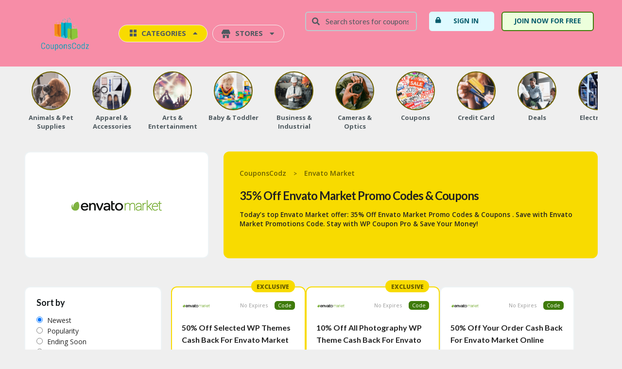

--- FILE ---
content_type: text/html; charset=UTF-8
request_url: https://couponscodz.com/dealstore/envato-market-promo/
body_size: 19412
content:
<!DOCTYPE html>
<html lang="en-US" xmlns:og="http://opengraphprotocol.org/schema/" xmlns:fb="http://www.facebook.com/2008/fbml">
<head>
	<meta name="aparent-verification" content="6fcfb085082d12b7dd34d05cfdb9eba5" />
	<meta name="verify-yeahpromos" content="4ea1f7a9ba63" />
	<meta name="partnerboostverifycode" content="32dc01246faccb7f5b3cad5016dd5033" />
	<meta name="linkbuxverifycode" content="32dc01246faccb7f5b3cad5016dd5033" />
	<meta name="google-site-verification" content="8fCscPtC8L4v_qtOXAioDGE7uWowwqHZ7C8TiGPJ9a0" />
    <meta charset="UTF-8">
    <meta name="viewport" content="width=device-width, initial-scale=1">
    <link rel="profile" href="http://gmpg.org/xfn/11">
    <link rel="pingback" href="https://couponscodz.com/xmlrpc.php">
	<meta name="partnerboostverifycode" content="32dc01246faccb7f5b3cad5016dd5033" />
	<meta name="commission-factory-verification" content="2bd44d3594a841d5965d54529be0338d" />
    <meta name='robots' content='index, follow, max-image-preview:large, max-snippet:-1, max-video-preview:-1' />

	<!-- This site is optimized with the Yoast SEO plugin v26.6 - https://yoast.com/wordpress/plugins/seo/ -->
	<title>Envato Market - Coupons &amp; Promo Code 2025</title>
	<link rel="canonical" href="https://couponscodz.com/dealstore/envato-market-promo/" />
	<meta property="og:locale" content="en_US" />
	<meta property="og:type" content="article" />
	<meta property="og:title" content="Envato Market - Coupons &amp; Promo Code 2025" />
	<meta property="og:description" content="Today’s top Envato Market offer: 35% Off Envato Market Promo Codes &amp; Coupons . Save with Envato Market Promotions Code. Stay with WP Coupon Pro &amp; Save Your Money!" />
	<meta property="og:url" content="https://couponscodz.com/dealstore/envato-market-promo/" />
	<meta property="og:site_name" content="CouponsCodz" />
	<meta name="twitter:card" content="summary_large_image" />
	<meta name="twitter:site" content="@couponscodz" />
	<script type="application/ld+json" class="yoast-schema-graph">{"@context":"https://schema.org","@graph":[{"@type":"CollectionPage","@id":"https://couponscodz.com/dealstore/envato-market-promo/","url":"https://couponscodz.com/dealstore/envato-market-promo/","name":"Envato Market - Coupons & Promo Code 2025","isPartOf":{"@id":"https://couponscodz.com/#website"},"breadcrumb":{"@id":"https://couponscodz.com/dealstore/envato-market-promo/#breadcrumb"},"inLanguage":"en-US"},{"@type":"BreadcrumbList","@id":"https://couponscodz.com/dealstore/envato-market-promo/#breadcrumb","itemListElement":[{"@type":"ListItem","position":1,"name":"Home","item":"https://couponscodz.com/"},{"@type":"ListItem","position":2,"name":"Envato Market"}]},{"@type":"WebSite","@id":"https://couponscodz.com/#website","url":"https://couponscodz.com/","name":"CouponsCodz","description":"Shop with Money Saving Site","publisher":{"@id":"https://couponscodz.com/#organization"},"potentialAction":[{"@type":"SearchAction","target":{"@type":"EntryPoint","urlTemplate":"https://couponscodz.com/?s={search_term_string}"},"query-input":{"@type":"PropertyValueSpecification","valueRequired":true,"valueName":"search_term_string"}}],"inLanguage":"en-US"},{"@type":"Organization","@id":"https://couponscodz.com/#organization","name":"CouponsCodz","url":"https://couponscodz.com/","logo":{"@type":"ImageObject","inLanguage":"en-US","@id":"https://couponscodz.com/#/schema/logo/image/","url":"https://couponscodz.com/wp-content/uploads/2023/01/download.png","contentUrl":"https://couponscodz.com/wp-content/uploads/2023/01/download.png","width":170,"height":170,"caption":"CouponsCodz"},"image":{"@id":"https://couponscodz.com/#/schema/logo/image/"},"sameAs":["https://www.facebook.com/CouponsCodzOffers","https://x.com/couponscodz"]}]}</script>
	<!-- / Yoast SEO plugin. -->


<link rel='dns-prefetch' href='//fonts.googleapis.com' />
<link rel='preconnect' href='https://fonts.gstatic.com' crossorigin />
<link rel="alternate" type="application/rss+xml" title="CouponsCodz &raquo; Feed" href="https://couponscodz.com/feed/" />
<link rel="alternate" type="application/rss+xml" title="CouponsCodz &raquo; Comments Feed" href="https://couponscodz.com/comments/feed/" />
<link rel="alternate" type="application/rss+xml" title="CouponsCodz &raquo; Envato Market Coupon Store Feed" href="https://couponscodz.com/dealstore/envato-market-promo/feed/" />
<style id='wp-img-auto-sizes-contain-inline-css' type='text/css'>
img:is([sizes=auto i],[sizes^="auto," i]){contain-intrinsic-size:3000px 1500px}
/*# sourceURL=wp-img-auto-sizes-contain-inline-css */
</style>

<style id='wp-emoji-styles-inline-css' type='text/css'>

	img.wp-smiley, img.emoji {
		display: inline !important;
		border: none !important;
		box-shadow: none !important;
		height: 1em !important;
		width: 1em !important;
		margin: 0 0.07em !important;
		vertical-align: -0.1em !important;
		background: none !important;
		padding: 0 !important;
	}
/*# sourceURL=wp-emoji-styles-inline-css */
</style>
<link rel='stylesheet' id='wp-block-library-css' href='https://couponscodz.com/wp-includes/css/dist/block-library/style.min.css?ver=6.9' type='text/css' media='all' />
<style id='wp-block-paragraph-inline-css' type='text/css'>
.is-small-text{font-size:.875em}.is-regular-text{font-size:1em}.is-large-text{font-size:2.25em}.is-larger-text{font-size:3em}.has-drop-cap:not(:focus):first-letter{float:left;font-size:8.4em;font-style:normal;font-weight:100;line-height:.68;margin:.05em .1em 0 0;text-transform:uppercase}body.rtl .has-drop-cap:not(:focus):first-letter{float:none;margin-left:.1em}p.has-drop-cap.has-background{overflow:hidden}:root :where(p.has-background){padding:1.25em 2.375em}:where(p.has-text-color:not(.has-link-color)) a{color:inherit}p.has-text-align-left[style*="writing-mode:vertical-lr"],p.has-text-align-right[style*="writing-mode:vertical-rl"]{rotate:180deg}
/*# sourceURL=https://couponscodz.com/wp-includes/blocks/paragraph/style.min.css */
</style>
<style id='global-styles-inline-css' type='text/css'>
:root{--wp--preset--aspect-ratio--square: 1;--wp--preset--aspect-ratio--4-3: 4/3;--wp--preset--aspect-ratio--3-4: 3/4;--wp--preset--aspect-ratio--3-2: 3/2;--wp--preset--aspect-ratio--2-3: 2/3;--wp--preset--aspect-ratio--16-9: 16/9;--wp--preset--aspect-ratio--9-16: 9/16;--wp--preset--color--black: #000000;--wp--preset--color--cyan-bluish-gray: #abb8c3;--wp--preset--color--white: #ffffff;--wp--preset--color--pale-pink: #f78da7;--wp--preset--color--vivid-red: #cf2e2e;--wp--preset--color--luminous-vivid-orange: #ff6900;--wp--preset--color--luminous-vivid-amber: #fcb900;--wp--preset--color--light-green-cyan: #7bdcb5;--wp--preset--color--vivid-green-cyan: #00d084;--wp--preset--color--pale-cyan-blue: #8ed1fc;--wp--preset--color--vivid-cyan-blue: #0693e3;--wp--preset--color--vivid-purple: #9b51e0;--wp--preset--gradient--vivid-cyan-blue-to-vivid-purple: linear-gradient(135deg,rgb(6,147,227) 0%,rgb(155,81,224) 100%);--wp--preset--gradient--light-green-cyan-to-vivid-green-cyan: linear-gradient(135deg,rgb(122,220,180) 0%,rgb(0,208,130) 100%);--wp--preset--gradient--luminous-vivid-amber-to-luminous-vivid-orange: linear-gradient(135deg,rgb(252,185,0) 0%,rgb(255,105,0) 100%);--wp--preset--gradient--luminous-vivid-orange-to-vivid-red: linear-gradient(135deg,rgb(255,105,0) 0%,rgb(207,46,46) 100%);--wp--preset--gradient--very-light-gray-to-cyan-bluish-gray: linear-gradient(135deg,rgb(238,238,238) 0%,rgb(169,184,195) 100%);--wp--preset--gradient--cool-to-warm-spectrum: linear-gradient(135deg,rgb(74,234,220) 0%,rgb(151,120,209) 20%,rgb(207,42,186) 40%,rgb(238,44,130) 60%,rgb(251,105,98) 80%,rgb(254,248,76) 100%);--wp--preset--gradient--blush-light-purple: linear-gradient(135deg,rgb(255,206,236) 0%,rgb(152,150,240) 100%);--wp--preset--gradient--blush-bordeaux: linear-gradient(135deg,rgb(254,205,165) 0%,rgb(254,45,45) 50%,rgb(107,0,62) 100%);--wp--preset--gradient--luminous-dusk: linear-gradient(135deg,rgb(255,203,112) 0%,rgb(199,81,192) 50%,rgb(65,88,208) 100%);--wp--preset--gradient--pale-ocean: linear-gradient(135deg,rgb(255,245,203) 0%,rgb(182,227,212) 50%,rgb(51,167,181) 100%);--wp--preset--gradient--electric-grass: linear-gradient(135deg,rgb(202,248,128) 0%,rgb(113,206,126) 100%);--wp--preset--gradient--midnight: linear-gradient(135deg,rgb(2,3,129) 0%,rgb(40,116,252) 100%);--wp--preset--font-size--small: 13px;--wp--preset--font-size--medium: 20px;--wp--preset--font-size--large: 36px;--wp--preset--font-size--x-large: 42px;--wp--preset--spacing--20: 0.44rem;--wp--preset--spacing--30: 0.67rem;--wp--preset--spacing--40: 1rem;--wp--preset--spacing--50: 1.5rem;--wp--preset--spacing--60: 2.25rem;--wp--preset--spacing--70: 3.38rem;--wp--preset--spacing--80: 5.06rem;--wp--preset--shadow--natural: 6px 6px 9px rgba(0, 0, 0, 0.2);--wp--preset--shadow--deep: 12px 12px 50px rgba(0, 0, 0, 0.4);--wp--preset--shadow--sharp: 6px 6px 0px rgba(0, 0, 0, 0.2);--wp--preset--shadow--outlined: 6px 6px 0px -3px rgb(255, 255, 255), 6px 6px rgb(0, 0, 0);--wp--preset--shadow--crisp: 6px 6px 0px rgb(0, 0, 0);}:where(.is-layout-flex){gap: 0.5em;}:where(.is-layout-grid){gap: 0.5em;}body .is-layout-flex{display: flex;}.is-layout-flex{flex-wrap: wrap;align-items: center;}.is-layout-flex > :is(*, div){margin: 0;}body .is-layout-grid{display: grid;}.is-layout-grid > :is(*, div){margin: 0;}:where(.wp-block-columns.is-layout-flex){gap: 2em;}:where(.wp-block-columns.is-layout-grid){gap: 2em;}:where(.wp-block-post-template.is-layout-flex){gap: 1.25em;}:where(.wp-block-post-template.is-layout-grid){gap: 1.25em;}.has-black-color{color: var(--wp--preset--color--black) !important;}.has-cyan-bluish-gray-color{color: var(--wp--preset--color--cyan-bluish-gray) !important;}.has-white-color{color: var(--wp--preset--color--white) !important;}.has-pale-pink-color{color: var(--wp--preset--color--pale-pink) !important;}.has-vivid-red-color{color: var(--wp--preset--color--vivid-red) !important;}.has-luminous-vivid-orange-color{color: var(--wp--preset--color--luminous-vivid-orange) !important;}.has-luminous-vivid-amber-color{color: var(--wp--preset--color--luminous-vivid-amber) !important;}.has-light-green-cyan-color{color: var(--wp--preset--color--light-green-cyan) !important;}.has-vivid-green-cyan-color{color: var(--wp--preset--color--vivid-green-cyan) !important;}.has-pale-cyan-blue-color{color: var(--wp--preset--color--pale-cyan-blue) !important;}.has-vivid-cyan-blue-color{color: var(--wp--preset--color--vivid-cyan-blue) !important;}.has-vivid-purple-color{color: var(--wp--preset--color--vivid-purple) !important;}.has-black-background-color{background-color: var(--wp--preset--color--black) !important;}.has-cyan-bluish-gray-background-color{background-color: var(--wp--preset--color--cyan-bluish-gray) !important;}.has-white-background-color{background-color: var(--wp--preset--color--white) !important;}.has-pale-pink-background-color{background-color: var(--wp--preset--color--pale-pink) !important;}.has-vivid-red-background-color{background-color: var(--wp--preset--color--vivid-red) !important;}.has-luminous-vivid-orange-background-color{background-color: var(--wp--preset--color--luminous-vivid-orange) !important;}.has-luminous-vivid-amber-background-color{background-color: var(--wp--preset--color--luminous-vivid-amber) !important;}.has-light-green-cyan-background-color{background-color: var(--wp--preset--color--light-green-cyan) !important;}.has-vivid-green-cyan-background-color{background-color: var(--wp--preset--color--vivid-green-cyan) !important;}.has-pale-cyan-blue-background-color{background-color: var(--wp--preset--color--pale-cyan-blue) !important;}.has-vivid-cyan-blue-background-color{background-color: var(--wp--preset--color--vivid-cyan-blue) !important;}.has-vivid-purple-background-color{background-color: var(--wp--preset--color--vivid-purple) !important;}.has-black-border-color{border-color: var(--wp--preset--color--black) !important;}.has-cyan-bluish-gray-border-color{border-color: var(--wp--preset--color--cyan-bluish-gray) !important;}.has-white-border-color{border-color: var(--wp--preset--color--white) !important;}.has-pale-pink-border-color{border-color: var(--wp--preset--color--pale-pink) !important;}.has-vivid-red-border-color{border-color: var(--wp--preset--color--vivid-red) !important;}.has-luminous-vivid-orange-border-color{border-color: var(--wp--preset--color--luminous-vivid-orange) !important;}.has-luminous-vivid-amber-border-color{border-color: var(--wp--preset--color--luminous-vivid-amber) !important;}.has-light-green-cyan-border-color{border-color: var(--wp--preset--color--light-green-cyan) !important;}.has-vivid-green-cyan-border-color{border-color: var(--wp--preset--color--vivid-green-cyan) !important;}.has-pale-cyan-blue-border-color{border-color: var(--wp--preset--color--pale-cyan-blue) !important;}.has-vivid-cyan-blue-border-color{border-color: var(--wp--preset--color--vivid-cyan-blue) !important;}.has-vivid-purple-border-color{border-color: var(--wp--preset--color--vivid-purple) !important;}.has-vivid-cyan-blue-to-vivid-purple-gradient-background{background: var(--wp--preset--gradient--vivid-cyan-blue-to-vivid-purple) !important;}.has-light-green-cyan-to-vivid-green-cyan-gradient-background{background: var(--wp--preset--gradient--light-green-cyan-to-vivid-green-cyan) !important;}.has-luminous-vivid-amber-to-luminous-vivid-orange-gradient-background{background: var(--wp--preset--gradient--luminous-vivid-amber-to-luminous-vivid-orange) !important;}.has-luminous-vivid-orange-to-vivid-red-gradient-background{background: var(--wp--preset--gradient--luminous-vivid-orange-to-vivid-red) !important;}.has-very-light-gray-to-cyan-bluish-gray-gradient-background{background: var(--wp--preset--gradient--very-light-gray-to-cyan-bluish-gray) !important;}.has-cool-to-warm-spectrum-gradient-background{background: var(--wp--preset--gradient--cool-to-warm-spectrum) !important;}.has-blush-light-purple-gradient-background{background: var(--wp--preset--gradient--blush-light-purple) !important;}.has-blush-bordeaux-gradient-background{background: var(--wp--preset--gradient--blush-bordeaux) !important;}.has-luminous-dusk-gradient-background{background: var(--wp--preset--gradient--luminous-dusk) !important;}.has-pale-ocean-gradient-background{background: var(--wp--preset--gradient--pale-ocean) !important;}.has-electric-grass-gradient-background{background: var(--wp--preset--gradient--electric-grass) !important;}.has-midnight-gradient-background{background: var(--wp--preset--gradient--midnight) !important;}.has-small-font-size{font-size: var(--wp--preset--font-size--small) !important;}.has-medium-font-size{font-size: var(--wp--preset--font-size--medium) !important;}.has-large-font-size{font-size: var(--wp--preset--font-size--large) !important;}.has-x-large-font-size{font-size: var(--wp--preset--font-size--x-large) !important;}
/*# sourceURL=global-styles-inline-css */
</style>

<style id='classic-theme-styles-inline-css' type='text/css'>
/*! This file is auto-generated */
.wp-block-button__link{color:#fff;background-color:#32373c;border-radius:9999px;box-shadow:none;text-decoration:none;padding:calc(.667em + 2px) calc(1.333em + 2px);font-size:1.125em}.wp-block-file__button{background:#32373c;color:#fff;text-decoration:none}
/*# sourceURL=/wp-includes/css/classic-themes.min.css */
</style>
<link rel='stylesheet' id='wpcoupon-popular-list-css' href='https://couponscodz.com/wp-content/plugins/wpcoupon-popular-list/assets/css/wpcoupon-popular-list.css?ver=1.0' type='text/css' media='all' />
<link rel='stylesheet' id='wpcoupon_style-css' href='https://couponscodz.com/wp-content/themes/coupon-mart/style.css?ver=1.0' type='text/css' media='all' />
<link rel='stylesheet' id='wpcoupon_semantic-css' href='https://couponscodz.com/wp-content/themes/coupon-mart/assets/css/semantic.min.css?ver=4.2.0' type='text/css' media='all' />
<link rel='stylesheet' id='dashicons-css' href='https://couponscodz.com/wp-includes/css/dashicons.min.css?ver=6.9' type='text/css' media='all' />
<link rel='stylesheet' id='wp-users-css' href='https://couponscodz.com/wp-content/plugins/wp-users/public/assets/css/style.css?ver=6.9' type='text/css' media='all' />
<link rel="preload" as="style" href="https://fonts.googleapis.com/css?family=Open%20Sans:300,400,500,600,700,800,300italic,400italic,500italic,600italic,700italic,800italic&#038;display=swap&#038;ver=1766387710" /><link rel="stylesheet" href="https://fonts.googleapis.com/css?family=Open%20Sans:300,400,500,600,700,800,300italic,400italic,500italic,600italic,700italic,800italic&#038;display=swap&#038;ver=1766387710" media="print" onload="this.media='all'"><noscript><link rel="stylesheet" href="https://fonts.googleapis.com/css?family=Open%20Sans:300,400,500,600,700,800,300italic,400italic,500italic,600italic,700italic,800italic&#038;display=swap&#038;ver=1766387710" /></noscript><script type="text/javascript" src="https://couponscodz.com/wp-includes/js/jquery/jquery.min.js?ver=3.7.1" id="jquery-core-js"></script>
<script type="text/javascript" src="https://couponscodz.com/wp-includes/js/jquery/jquery-migrate.min.js?ver=3.4.1" id="jquery-migrate-js"></script>
<script type="text/javascript" src="https://couponscodz.com/wp-content/themes/coupon-mart/assets/js/libs/semantic.js?ver=1.0" id="wpcoupon_semantic-js"></script>
<link rel="https://api.w.org/" href="https://couponscodz.com/wp-json/" /><link rel="EditURI" type="application/rsd+xml" title="RSD" href="https://couponscodz.com/xmlrpc.php?rsd" />
<meta name="generator" content="WordPress 6.9" />
<meta name="generator" content="Redux 4.5.9" /><!--[if lt IE 9]><script src="https://couponscodz.com/wp-content/themes/coupon-mart/assets/js/libs/html5.min.js"></script><![endif]-->        <link rel="canonical" href="https://couponscodz.com/dealstore/envato-market-promo/">
        <style id="st_options-dynamic-css" title="dynamic-css" class="redux-options-output">body, p{font-family:"Open Sans";font-weight:normal;}
                     
                                #header-search .header-search-submit, 
                                .newsletter-box-wrapper.shadow-box .input .ui.button,
                                .wpu-profile-wrapper .section-heading .button,
                                input[type="reset"], input[type="submit"], input[type="submit"],
                                .site-footer .widget_newsletter .newsletter-box-wrapper.shadow-box .sidebar-social a:hover,
                                .ui.button.btn_primary,
                                .site-footer .newsletter-box-wrapper .input .ui.button,
                                .site-footer .footer-social a:hover,
                                .site-footer .widget_newsletter .newsletter-box-wrapper.shadow-box .sidebar-social a:hover,
								.coupon-filter .ui.menu .item .offer-count,
								.coupon-filter .filter-coupons-buttons .store-filter-button .offer-count,
                                .newsletter-box-wrapper.shadow-box .input .ui.button,
                                .newsletter-box-wrapper.shadow-box .sidebar-social a:hover,
                                .wpu-profile-wrapper .section-heading .button,
                                .ui.btn.btn_primary,
								.ui.button.btn_primary,
								.coupon-filter .filter-coupons-buttons .submit-coupon-button:hover,
								.coupon-filter .filter-coupons-buttons .submit-coupon-button.active,
								.coupon-filter .filter-coupons-buttons .submit-coupon-button.active:hover,
								.coupon-filter .filter-coupons-buttons .submit-coupon-button.current::after,
                                .woocommerce #respond input#submit, .woocommerce a.button, .woocommerce button.button, .woocommerce input.button, .woocommerce button.button.alt,
                                .woocommerce #respond input#submit.alt, .woocommerce a.button.alt, .woocommerce button.button.alt, .woocommerce input.button.alt,
                                
                                .sm-header .right-icon .user_icon.active:hover,
                                .hearder-nav-menu .active#cu_cat,
                                .hearder-nav-menu .active#cu_sto,
                                .hearder-nav-menu .active#cu_cat:hover,
                                .hearder-nav-menu .active#cu_sto:hover,
                                .demo_1 .section_info .sec_left .cat_icon,
                                .demo_1 .section_info .sec_left .cat-az-thumb,
                                .demo_1 .sec_coupon_item .exclusive_item .exclusive,
                                .demo_2 .section_info .sec_left .cat_icon,
                                .demo_2 .section_info .sec_left .cat-az-thumb,
                                .coupon-menu-details .item-link .item-img,
                                .demo_2 .sec_coupon_item .exclusive_item .exclusive,
                                .demo_3 .sec_coupon_item .exclusive_item .exclusive,
                                .demo_3 .section_info .sec_left .cat-az-thumb,
                                .demo_4 .section_info .sec_left .cat-az-thumb,
                                .demo_3 .section_info .sec_left .cat_icon .icon,
                                .demo_4 .section_info .sec_left .cat_icon .icon,
                                .demo_4 .sec_coupon_item .exclusive_item .exclusive,
                                .treading_coupon .info_sec .info_sec_content .info_sec_cat_icon,
                                .custom-page-header .header-content,
                                .store-listing-item .exclusive_item .exclusive,
                                .coupon_mart_tab .tabset > input:checked + label,
                                .page-header .inner,
                                .wp-block-search__button,
                                .wpu-modal-container .wpu-form .btn,
                                .page-template-submit .select-store-input .ui.button i.icon,
                                .page-template-submit .field .icon.for-upload,
                                .page-template-submit .field .icon.calendar,
                                .sm-header .hearder-nav-menu .active#sm_cu_cat,
                                .sm-header .hearder-nav-menu .active#sm_cu_sto,
                                .ui.action.input > .button,
                                .widget .field .icon.for-upload,
                                .widget .field .icon.calendar
                                
                            {background-color:#f8db00;}
                                    .primary-color,
                                    .primary-colored,
                                    .ui.breadcrumb a,
                                    .screen-reader-text:hover,
                                    .screen-reader-text:active,
                                    .screen-reader-text:focus,
                                    .nav-user-action .st-menu .menu-box a,
                                    .popular-stores .store-name a:hover,
                                    .store-listing-item .store-thumb-link .store-name a:hover,
                                    .store-listing-item .coupon-save:hover,
                                    .store-listing-item .coupon-saved,
                                    .coupon-modal .coupon-content .user-ratting .ui.button:hover i,
                                    .coupon-modal .coupon-content .show-detail a:hover,
                                    .coupon-modal .coupon-content .show-detail .show-detail-on,
                                    .coupon-modal .coupon-footer ul li a:hover,
                                    .coupon-listing-item .coupon-detail .user-ratting .ui.button:hover i,
                                    .coupon-listing-item .coupon-detail .user-ratting .ui.button.active i,
                                    .coupon-listing-item .coupon-listing-footer ul li a:hover, .coupon-listing-item .coupon-listing-footer ul li a.active,
                                    .coupon-listing-item .coupon-exclusive strong i,
                                    .cate-az a:hover,
                                    .cate-az .cate-parent > a,
                                    .site-breadcrumb .ui.breadcrumb a.section,
                                    .single-store-header .add-favorite:hover,
                                    .ui.comments .comment a.author:hover, 
                                    .coupon-listing-item .coupon-detail .user-ratting .ui.button:hover i,
                                    .coupon-listing-item .coupon-detail .user-ratting .ui.button.active i,
                                    .coupon-modal .coupon-footer .user-ratting .ui.button.active i,
                                    .coupon-modal .coupon-footer .user-ratting .ui.button:hover i,
                                    .cm-page-title .page-header .inner .ui.breadcrumb,
                                    .cm-page-title .page-header .inner .ui.breadcrumb span
                                    
                                    
                                {color:#f8db00;}
                                textarea:focus,
                                input[type="date"]:focus,
                                input[type="datetime"]:focus,
                                input[type="datetime-local"]:focus,
                                input[type="email"]:focus,
                                input[type="month"]:focus,
                                input[type="number"]:focus,
                                input[type="password"]:focus,
                                input[type="search"]:focus,
                                input[type="tel"]:focus,
                                input[type="text"]:focus,
                                input[type="time"]:focus,
                                input[type="url"]:focus,
                                input[type="week"]:focus,
                                
                                .coupon-menu-details .store-item-link:hover,
                                .new_store .store_item .store-thumb:hover,
                                .demo_1 .sec_coupon_exclusive_item,
                                .demo_1 .sec_coupon_item:hover,
                                .demo_1 .section_info .sec_show_all_btn,
                                .demo_2 .section_info .sec_show_all_btn,
                                .demo_2 .sec_coupon_exclusive_item,
                                .demo_2 .sec_coupon_item:hover,
                                .demo_3 .sec_coupon_exclusive_item,
                                .demo_4 .sec_coupon_exclusive_item,
                                .store-listing-item.sec_coupon_exclusive_item,
                                .treading_coupon .content_sec .coupon_item_wrap_exclusive,
                                .treading_coupon .content_sec .coupon_item_wrap_exclusive:before,
                                .treading_coupon .content_sec .coupon_item_wrap_exclusive:after,
                                .treading_coupon .content_sec .coupon_item_wrap:hover,
                                .treading_coupon .content_sec .coupon_item_wrap:hover:before,
                                .treading_coupon .content_sec .coupon_item_wrap:hover:after,
                                .store-listing-item:hover,
                                .coupon-modal .coupon-content .modal-code .coupon-code .input,
                                .home-slider-wrapper .slide-des .slide_btn,
                                .ui.button.btn_primary:hover,
                                .wpcoupon-ajax-overlay .ui.dimmer .ui.loader:before,
                                .wpu-modal-container .wpu-form .btn:hover,
                                .popular-brand-item .brand-item:hover,
                                .widget_popular_stores .store-thumb:hover,
                                .ui.attached.warning.message, .ui.warning.message,
                                .wpu-profile-wrapper .ui.form input[type="submit"]
                            {border-color:#f8db00;}
                                .sf-arrows > li > .sf-with-ul:focus:after,
                                .sf-arrows > li:hover > .sf-with-ul:after,
                                .sf-arrows > .sfHover > .sf-with-ul:after
                            {border-top-color:#f8db00;}
                                .sf-arrows ul li > .sf-with-ul:focus:after,
                                .sf-arrows ul li:hover > .sf-with-ul:after,
                                .sf-arrows ul .sfHover > .sf-with-ul:after,
                                .entry-content blockquote
							{border-left-color:#f8db00;}
								.coupon-filter .filter-coupons-buttons .submit-coupon-button.current::after
							{border-bottom-color:#f8db00;}
								.coupon-filter .filter-coupons-buttons .submit-coupon-button.current::after
							{border-right-color:#f8db00;}
                                .demo_1 .section_info .sec_show_all_btn,
                                .demo_2 .section_info .sec_show_all_btn,
                                .home-slider-wrapper .slide-des .slide_btn,
                                .ui.button.btn_primary:hover,
                                .wpu-modal-container .wpu-form .btn:hover,
                                .wpu-profile-wrapper .ui.form input[type="submit"]
                            {--box-shadow-color:#f8db00;}
                               .ui.btn,
                               .ui.btn:hover,
                                
							   .coupon-filter .filter-coupons-buttons .submit-coupon-button.active.current,

                               .demo_1 .section_info .sec_show_all_btn,
                               .demo_2 .section_info .sec_show_all_btn,
                                .coupon-modal .coupon-content .modal-code .code-text,
                                .coupon-modal .coupon-content .modal-code .btn-wrap,
                                .home-slider-wrapper .slide-des .slide_btn,
                                .wpu-modal-container .wpu-form input[type=submit]:hover,
                                .ui.attached.warning.message, .ui.warning.message,
                                .wpu-profile-wrapper .ui.form input[type="submit"],
                                .coupon-modal .coupon-content .modal-code .action.ui.fluid.input
                            {background-color:#fffbda;}
                                .a:hover,
                                .secondary-color,
                               .nav-user-action .st-menu .menu-box a:hover,
                               .ui.breadcrumb a:hover
                            {color:#fffbda;}
                                .store-thumb a:hover,
                                .coupon-modal .coupon-content .modal-code .code-text,
                                .single-store-header .header-thumb .header-store-thumb a:hover
                            {border-color:#fffbda;}
                                .no-copy-cmd .coupon-code .ui.action.input:not([class*="left action"]) > input.code-text 
                            {border-right-color:#fffbda;}
								.coupon-filter .ui.menu .item .code-count,
								.coupon-filter .filter-coupons-buttons .store-filter-button .offer-count.code-count,
								
								.ui.btn.btn_secondary,
								.nav-user-action .menu-item.reg-btn a,
                                .coupon-button-type .coupon-code .get-code,
                                .coupon-button-type .coupon-deal, 
                                .coupon-button-type .coupon-print,
                                .demo_4_bg:after,
                                .sec-404 .button_link .go_back_home
                            {background-color:#ecffdc;}
                                .demo_4 .sec_show_all_btn,
                                .demo_4 .coupon-button-type .coupon-code .get-code
                            {border-color:#ecffdc;}
                                .cm-page-title .page-header .inner .header-content h1
                            {color:#ecffdc;}
                                .coupon-listing-item .c-type .c-code
                            {background-color:#3f7b0a;}
                                .ui.btn.btn_secondary, 
                                .coupon-button-type .coupon-code .get-code,
                                .coupon-button-type .coupon-deal, 
                                .coupon-button-type .coupon-print,
                                .demo_4 .sec_show_all_btn:hover,
                                .demo_4 .section_info .sec_right .sec_title,
                                .demo_4 .section_info .sec_right .sec_des,
                                .sec-404 .button_link .go_back_home,
                                .demo_4 .coupon-button-type .coupon-code .get-code
                            {color:#3f7b0a;}
                                .ui.btn.btn_secondary,
                                .coupon-button-type .coupon-code .get-code,
                                .coupon-button-type .coupon-deal, 
                                .coupon-button-type .coupon-print,
                                .sec-404 .button_link .go_back_home
                            {border-color:#3f7b0a;}
                                .ui.btn.btn_secondary,
                                .coupon-button-type .coupon-code .get-code,
                                .coupon-button-type .coupon-deal, 
                                .coupon-button-type .coupon-print,
                                .sec-404 .button_link .go_back_home
                            {--box-shadow-color:#3f7b0a;}
                                .nav-user-action .st-menu li a,
								.coupon-filter .ui.menu .item .sale-count,
								.coupon-filter .filter-coupons-buttons .store-filter-button .offer-count.sale-count,
								
								.popular-cat,
                                .demo_3_bg:after,
                                .demo_3 .section_content .coupon-button-type .coupon-code .get-code,
                                .feature-post .post-content .read-more a:hover,
                                .list-post .post-content .read-more a:hover,
                                .default-post .post-content .read-more a:hover,
                                .pagination .page-numbers.current,
                                .pagination .page-numbers:hover,
                                .sec-404 .button_link .go_support
                                
                            {background-color:#dffaff;}
                                .nav-user-action .st-menu li a,
                                .demo_3 .sec_show_all_btn,
                                .demo_3 .section_content .coupon-button-type .coupon-code .get-code
                            {border-color:#dffaff;}
                                 .coupon-listing-item .c-type .c-sale,
                                 .feature-post .post_image,
                                 .front_blog .post_item .f_b_post_img

                            {background-color:#00a1c0;}
                                .st-menu li.current-menu-item a,
                                .st-menu a:hover,
                                .sm-d-pr-menu li.current-menu-item a,
                                .sm-d-pr-menu li a:hover,
                                .demo_3 .sec_show_all_btn,
                                .demo_3 .section_info .sec_right .sec_title,
                                .demo_3 .section_info .sec_right .sec_des,
                                .demo_3 .section_content .coupon-button-type .coupon-code .get-code,
                                .store-listing-item .latest-coupon .coupon-des .more,
                                .coupon-modal .coupon-content p.coupon-type-text,
                                .feature-post .post-content .date_cat .cat a:hover,
                                .feature-post .post-content .read-more a,
                                .list-post .post-content .read-more a,
                                .default-post .post-content .read-more a,
                                .pagination .page-numbers.current,
                                .pagination .page-numbers:hover,
                                .logged-in-as a,
                                .widget ul li a:hover, 
                                .widget ol li a:hover,
                                .sec-404 .button_link .go_support,
                                .wpu-form-footer a,
                                .wpu-lost-pwd-link, .wpu-lost-pwd-link:hover,
                                .hide-password, .hide-password:hover,
                                .ui[class*="left icon"].input > i.icon,
                                .page-template-submit .ui.form .field > label,
                                .page-template-submit .ui.checkbox input.hidden + label,
                                .item-link:hover .item-title,
                                .top-shop .item-link a:hover,
                                .popular-cat .link-wrap li a:hover,
                                .site-footer a:hover,
                                .coupon_mart_tab .store-letter-content ul li a:hover,
                                .nav-user-action .st-menu .sub-menu a:hover,
                                .footer-bottom .bot-social-link .social-link a:hover,
                                .widget_newsletter a,
                                .widget_text .textwidget a,
                                .wpu-profile-wrapper .wpu-form-sidebar li.active a,
                                .widget .ui.form .field > label,
                                .ui.checkbox label, .ui.checkbox + label,
                                .site-footer .footer_copy a
                            {color:#00a1c0;}
                                .sec-404 .button_link .go_support
                            {border-color:#00a1c0;}
                                .sec-404 .button_link .go_support
                            {--box-shadow-color:#00a1c0;}
                                .coupon-listing-item .c-type .c-print,
								.coupon-filter .ui.menu .item .print-count,
								.coupon-filter .filter-coupons-buttons .store-filter-button .offer-count.print-count,
								
								.front_blog .post_sec .blog_link a
                                
                            {background-color:#f5e1ff;}
                                
                                
                            {color:#f5e1ff;}
                                .coupon-listing-item .c-type .c-print,
								.coupon-filter .ui.menu .item .print-count,
								.coupon-filter .filter-coupons-buttons .store-filter-button .offer-count.print-count
                                
                            {background-color:#6d6100;}
                                .ui.breadcrumb span,
                                .wp-block-search__button,
                                #secondary .newsletter-box-wrapper .submit-btn,
                                .demo_1 .sec_coupon_item .exclusive_item .exclusive,
                                .demo_2 .sec_coupon_item .exclusive_item .exclusive,
                                .demo_3 .sec_coupon_item .exclusive_item .exclusive,
                                .demo_4 .sec_coupon_item .exclusive_item .exclusive
                            {color:#6d6100;}
                                .coupon-menu-details .item-link .item-img,
                                .treading_coupon .info_sec .info_sec_content .info_sec_cat_icon,
                                .demo_4 .section_info .sec_left .cat-az-thumb,
                                .demo_4 .section_info .sec_left .cat_icon,
                                .demo_3 .section_info .sec_left .cat-az-thumb,
                                .demo_3 .section_info .sec_left .cat_icon,
                                .demo_2 .section_info .sec_left .cat-az-thumb,
                                .demo_2 .section_info .sec_left .cat_icon,
                                .demo_1 .section_info .sec_left .cat-az-thumb,
                                .demo_1 .section_info .sec_left .cat_icon,
                                .front_blog .post_sec .blog_icon,
                                .newsletter_content .newsletter-box-wrapper .nl_img,
                                .page-header .inner,
                                .sidebar input[type=search],
                                .wp-block-search__button,
                                .custom-page-header .header-thumb i.circular.icon,
                                #secondary .newsletter-box-wrapper .submit-input,
                                #secondary .newsletter-box-wrapper .submit-btn
                            {border-color:#6d6100;}
                                .coupon_mart_tab .tabset > input:checked + label
                                
                            {border-bottom-color:#6d6100;}
                                .coupon-menu-details .item-link .item-img .icon,
                                .treading_coupon .info_sec .info_sec_content .info_sec_cat_icon,
                                .demo_4 .section_info .sec_left .cat_icon,
                                .demo_3 .section_info .sec_left .cat_icon,
                                .demo_2 .section_info .sec_left .cat_icon,
                                .demo_1 .section_info .sec_left .cat_icon,
                                .front_blog .post_sec .blog_icon,
                                .newsletter_content .newsletter-box-wrapper .nl_img,
                                .custom-page-header .header-thumb i.circular.icon,
                                .popular-intro-des .intro-icon .icon-image .icon,
                                .sidebar .offer_available .tag-icon .icon
                                
                            {-webkit-text-stroke-color:#6d6100;}
                                .coupon-menu-details .store-item-link a .logo-offer .top-offer,
                                .demo_1 .section_content .cu_discount,
                                .demo_2 .section_content .cu_discount,
                                .demo_3 .section_content .cu_discount,
                                .demo_4 .section_content .cu_discount,
                                .demo_4 .sec_show_all_btn,
                                .popular-brand-item .brand-item .offer,
                                .store-listing-item .latest-coupon .offer,
                                .treading_coupon .coupon_item_wrap .cu_img_offer .cu_offer
                            {color:#42b538;}
                                body, .primary-header, 
                                .treading_coupon .content_sec .coupon_item_wrap:before, 
                                .treading_coupon .content_sec .coupon_item_wrap:after,
                                .treading_coupon .content_sec .coupon_item_wrap:hover:after{background-color:#efefef;}.primary-header{background-color:#f78da7;}</style>	<link rel='stylesheet' id='redux-custom-fonts-css' href='//couponscodz.com/wp-content/uploads/redux/custom-fonts/fonts.css?ver=1674560515' type='text/css' media='all' />
</head>
<body class="archive tax-coupon_store term-envato-market-promo term-31 wp-theme-coupon-mart chrome osx">
        <div id="page" class="hfeed site ">
    	<header id="masthead" class="ui page site-header" role="banner">
                        <div class="lg-header">
                <div class="primary-header">
                    <div class="container">
                        <div class="header-flex">
                            <div class="logo_area">
                                                                <a href="https://couponscodz.com/" title="CouponsCodz" rel="home">
                                    <img src="https://couponscodz.com/wp-content/uploads/2023/02/couponscodz-logo-2.png" alt="CouponsCodz" />
                                </a>
                                                            </div>
                            <div class="hearder-nav-menu">
                                <div id="cu_cat" class="menu-item active"><span>Categories</span></div>
                                <div id="cu_sto" class="menu-item"><span>Stores</span></div>
                            </div>
                            <div class="header_right">
                                <form action="https://couponscodz.com/" method="get" id="header-search">
                                    <div class="header-search-input ui search large action left icon input">
                                        <input autocomplete="off" class="prompt" name="s" placeholder="Search stores for coupons, deals ..." type="text">
                                        <i class="search icon"></i>
                                                                            </div>
                                    <div class="clear"></div>
                                </form>
                            </div>
                            <div class="nav-user-action">
                                            <ul class="st-menu">
                <li class="menu-item-has-children">
                                            <a  data-is-logged="false"
                            class="wpu-login-btn" href="https://couponscodz.com/wp-login.php">
                            <i class="lock icon"></i>
                            Sign In                        </a>
                                                            </li>
                <li class="menu-item reg-btn">
                                            <a href="#" type="button" class="wpu-reg-btn" id="wpu-reg-btn">
                            Join Now For Free                        </a>
                    
                </li>

            </ul>
                                        </div> <!-- END .nav_user_action -->
                        </div>
                    </div>
                </div> <!-- END .header -->
                <div class="coupon-menu-details">
                    <div class="container">
                                            </div>
                    <div class="container">
                        <div id="cat_pan" class="menu-panel">

                                <div id="prev_icon">
                                    <span class="dashicons dashicons-arrow-right-alt2"></span>
                                </div>

                                                            <div class="link-wrap lg-link-wrap" id="con">
                                                                            <div class="item item-link">
                                            <a href="https://couponscodz.com/coupon-category/animals-and-pet-supplies/" class="category-name category-parent">
                                                                                                <div class="image-wrap">
                                                    <div class="item-img" style="background: url('https://couponscodz.com/wp-content/uploads/2021/06/Animals-Pet-Supplies-Categories-Image-300x173.png');"></div>
                                                </div>
                                                                                                
                                                <div class="item-title">
                                                    Animals &amp; Pet Supplies                                                </div>
                                            </a>
                                        </div>
                                                                                <div class="item item-link">
                                            <a href="https://couponscodz.com/coupon-category/apparel-and-accessories/" class="category-name category-parent">
                                                                                                <div class="image-wrap">
                                                    <div class="item-img" style="background: url('https://couponscodz.com/wp-content/uploads/2021/06/Apparel-Accessories-Categories-Image-300x173.png');"></div>
                                                </div>
                                                                                                
                                                <div class="item-title">
                                                    Apparel &amp; Accessories                                                </div>
                                            </a>
                                        </div>
                                                                                <div class="item item-link">
                                            <a href="https://couponscodz.com/coupon-category/arts-and-entertainment/" class="category-name category-parent">
                                                                                                <div class="image-wrap">
                                                    <div class="item-img" style="background: url('https://couponscodz.com/wp-content/uploads/2021/06/Arts-Entertainment-Categories-Image-300x173.png');"></div>
                                                </div>
                                                                                                
                                                <div class="item-title">
                                                    Arts &amp; Entertainment                                                </div>
                                            </a>
                                        </div>
                                                                                <div class="item item-link">
                                            <a href="https://couponscodz.com/coupon-category/baby-and-toddler/" class="category-name category-parent">
                                                                                                <div class="image-wrap">
                                                    <div class="item-img" style="background: url('https://couponscodz.com/wp-content/uploads/2021/06/Baby-Toddler-Categories-Image-300x173.png');"></div>
                                                </div>
                                                                                                
                                                <div class="item-title">
                                                    Baby &amp; Toddler                                                </div>
                                            </a>
                                        </div>
                                                                                <div class="item item-link">
                                            <a href="https://couponscodz.com/coupon-category/business-and-industrial/" class="category-name category-parent">
                                                                                                <div class="image-wrap">
                                                    <div class="item-img" style="background: url('https://couponscodz.com/wp-content/uploads/2021/06/Business-Industrial-Categories-Image-300x173.png');"></div>
                                                </div>
                                                                                                
                                                <div class="item-title">
                                                    Business &amp; Industrial                                                </div>
                                            </a>
                                        </div>
                                                                                <div class="item item-link">
                                            <a href="https://couponscodz.com/coupon-category/cameras-and-optics/" class="category-name category-parent">
                                                                                                <div class="image-wrap">
                                                    <div class="item-img" style="background: url('https://couponscodz.com/wp-content/uploads/2021/06/Cameras-Optics-Categories-Image-300x173.png');"></div>
                                                </div>
                                                                                                
                                                <div class="item-title">
                                                    Cameras &amp; Optics                                                </div>
                                            </a>
                                        </div>
                                                                                <div class="item item-link">
                                            <a href="https://couponscodz.com/coupon-category/coupons/" class="category-name category-parent">
                                                                                                <div class="image-wrap">
                                                    <div class="item-img" style="background: url('https://couponscodz.com/wp-content/uploads/2021/06/Coupons-Categories-Image-300x173.png');"></div>
                                                </div>
                                                                                                
                                                <div class="item-title">
                                                    Coupons                                                </div>
                                            </a>
                                        </div>
                                                                                <div class="item item-link">
                                            <a href="https://couponscodz.com/coupon-category/credit-card/" class="category-name category-parent">
                                                                                                <div class="image-wrap">
                                                    <div class="item-img" style="background: url('https://couponscodz.com/wp-content/uploads/2021/06/Credit-Card-Categories-Image-300x173.png');"></div>
                                                </div>
                                                                                                
                                                <div class="item-title">
                                                    Credit Card                                                </div>
                                            </a>
                                        </div>
                                                                                <div class="item item-link">
                                            <a href="https://couponscodz.com/coupon-category/deals/" class="category-name category-parent">
                                                                                                <div class="image-wrap">
                                                    <div class="item-img" style="background: url('https://couponscodz.com/wp-content/uploads/2021/06/Deals-Categories-Image-300x173.png');"></div>
                                                </div>
                                                                                                
                                                <div class="item-title">
                                                    Deals                                                </div>
                                            </a>
                                        </div>
                                                                                <div class="item item-link">
                                            <a href="https://couponscodz.com/coupon-category/electronics/" class="category-name category-parent">
                                                                                                <div class="image-wrap">
                                                    <div class="item-img" style="background: url('https://couponscodz.com/wp-content/uploads/2021/06/Electronics-Categories-Image-300x173.png');"></div>
                                                </div>
                                                                                                
                                                <div class="item-title">
                                                    Electronics                                                </div>
                                            </a>
                                        </div>
                                                                                <div class="item item-link">
                                            <a href="https://couponscodz.com/coupon-category/fashion/" class="category-name category-parent">
                                                                                                <div class="image-wrap">
                                                    <div class="item-img" style="background: url('https://couponscodz.com/wp-content/uploads/2021/06/Fashion-Categories-Image-300x173.png');"></div>
                                                </div>
                                                                                                
                                                <div class="item-title">
                                                    Fashion                                                </div>
                                            </a>
                                        </div>
                                                                                <div class="item item-link">
                                            <a href="https://couponscodz.com/coupon-category/food-beverages-and-tobacco/" class="category-name category-parent">
                                                                                                <div class="image-wrap">
                                                    <div class="item-img" style="background: url('https://couponscodz.com/wp-content/uploads/2021/06/Food-Beverages-Tobacco-Categories-Image-300x173.png');"></div>
                                                </div>
                                                                                                
                                                <div class="item-title">
                                                    Food, Beverages &amp; Tobacco                                                </div>
                                            </a>
                                        </div>
                                                                                <div class="item item-link">
                                            <a href="https://couponscodz.com/coupon-category/furniture/" class="category-name category-parent">
                                                                                                <div class="image-wrap">
                                                    <div class="item-img" style="background: url('https://couponscodz.com/wp-content/uploads/2021/06/Furniture-Categories-Image-300x173.png');"></div>
                                                </div>
                                                                                                
                                                <div class="item-title">
                                                    Furniture                                                </div>
                                            </a>
                                        </div>
                                                                                <div class="item item-link">
                                            <a href="https://couponscodz.com/coupon-category/gift/" class="category-name category-parent">
                                                                                                <div class="image-wrap">
                                                    <div class="item-img" style="background: url('https://couponscodz.com/wp-content/uploads/2021/06/Gift-Categories-Image-300x173.png');"></div>
                                                </div>
                                                                                                
                                                <div class="item-title">
                                                    Gift                                                </div>
                                            </a>
                                        </div>
                                                                                <div class="item item-link">
                                            <a href="https://couponscodz.com/coupon-category/happy-mammoth/" class="category-name category-parent">
                                                                                                
                                                <div class="item-title">
                                                    Happy Mammoth                                                </div>
                                            </a>
                                        </div>
                                                                                <div class="item item-link">
                                            <a href="https://couponscodz.com/coupon-category/hardware/" class="category-name category-parent">
                                                                                                <div class="image-wrap">
                                                    <div class="item-img" style="background: url('https://couponscodz.com/wp-content/uploads/2021/06/Hardware-Categories-Image-300x173.png');"></div>
                                                </div>
                                                                                                
                                                <div class="item-title">
                                                    Hardware                                                </div>
                                            </a>
                                        </div>
                                                                                <div class="item item-link">
                                            <a href="https://couponscodz.com/coupon-category/health-and-beauty/" class="category-name category-parent">
                                                                                                <div class="image-wrap">
                                                    <div class="item-img" style="background: url('https://couponscodz.com/wp-content/uploads/2021/06/Health-Beauty-Categories-Image-300x173.png');"></div>
                                                </div>
                                                                                                
                                                <div class="item-title">
                                                    Health &amp; Beauty                                                </div>
                                            </a>
                                        </div>
                                                                                <div class="item item-link">
                                            <a href="https://couponscodz.com/coupon-category/home-and-garden/" class="category-name category-parent">
                                                                                                <div class="image-wrap">
                                                    <div class="item-img" style="background: url('https://couponscodz.com/wp-content/uploads/2021/06/Home-Garden-Categories-Image-300x173.png');"></div>
                                                </div>
                                                                                                
                                                <div class="item-title">
                                                    Home &amp; Garden                                                </div>
                                            </a>
                                        </div>
                                                                                <div class="item item-link">
                                            <a href="https://couponscodz.com/coupon-category/internet-service/" class="category-name category-parent">
                                                                                                <div class="image-wrap">
                                                    <div class="item-img" style="background: url('https://couponscodz.com/wp-content/uploads/2021/06/Internet-Service-Categories-Image-300x173.png');"></div>
                                                </div>
                                                                                                
                                                <div class="item-title">
                                                    Internet Service                                                </div>
                                            </a>
                                        </div>
                                                                                <div class="item item-link">
                                            <a href="https://couponscodz.com/coupon-category/luggage-and-bags/" class="category-name category-parent">
                                                                                                <div class="image-wrap">
                                                    <div class="item-img" style="background: url('https://couponscodz.com/wp-content/uploads/2021/06/Luggage-Bags-Categories-Image-300x173.png');"></div>
                                                </div>
                                                                                                
                                                <div class="item-title">
                                                    Luggage &amp; Bags                                                </div>
                                            </a>
                                        </div>
                                                                                <div class="item item-link">
                                            <a href="https://couponscodz.com/coupon-category/media/" class="category-name category-parent">
                                                                                                <div class="image-wrap">
                                                    <div class="item-img" style="background: url('https://couponscodz.com/wp-content/uploads/2021/06/Media-Categories-Image-300x173.png');"></div>
                                                </div>
                                                                                                
                                                <div class="item-title">
                                                    Media                                                </div>
                                            </a>
                                        </div>
                                                                                <div class="item item-link">
                                            <a href="https://couponscodz.com/coupon-category/mobile-apps/" class="category-name category-parent">
                                                                                                <div class="image-wrap">
                                                    <div class="item-img" style="background: url('https://couponscodz.com/wp-content/uploads/2021/06/Mobile-Apps-Categories-Image-300x173.png');"></div>
                                                </div>
                                                                                                
                                                <div class="item-title">
                                                    Mobile Apps                                                </div>
                                            </a>
                                        </div>
                                                                                <div class="item item-link">
                                            <a href="https://couponscodz.com/coupon-category/money-and-banking/" class="category-name category-parent">
                                                                                                <div class="image-wrap">
                                                    <div class="item-img" style="background: url('https://couponscodz.com/wp-content/uploads/2021/06/Money-Banking-Categories-Image-300x173.png');"></div>
                                                </div>
                                                                                                
                                                <div class="item-title">
                                                    Money &amp; Banking                                                </div>
                                            </a>
                                        </div>
                                                                                <div class="item item-link">
                                            <a href="https://couponscodz.com/coupon-category/office-supplies/" class="category-name category-parent">
                                                                                                <div class="image-wrap">
                                                    <div class="item-img" style="background: url('https://couponscodz.com/wp-content/uploads/2021/06/Office-Supplies-Categories-Image-300x173.png');"></div>
                                                </div>
                                                                                                
                                                <div class="item-title">
                                                    Office Supplies                                                </div>
                                            </a>
                                        </div>
                                                                                <div class="item item-link">
                                            <a href="https://couponscodz.com/coupon-category/printable/" class="category-name category-parent">
                                                                                                <div class="image-wrap">
                                                    <div class="item-img" style="background: url('https://couponscodz.com/wp-content/uploads/2021/06/Printable-Categories-Image-300x173.png');"></div>
                                                </div>
                                                                                                
                                                <div class="item-title">
                                                    Printable                                                </div>
                                            </a>
                                        </div>
                                                                                <div class="item item-link">
                                            <a href="https://couponscodz.com/coupon-category/religious-and-ceremonial/" class="category-name category-parent">
                                                                                                <div class="image-wrap">
                                                    <div class="item-img" style="background: url('https://couponscodz.com/wp-content/uploads/2021/06/Religious-Ceremonial-Categories-Image-300x173.png');"></div>
                                                </div>
                                                                                                
                                                <div class="item-title">
                                                    Religious &amp; Ceremonial                                                </div>
                                            </a>
                                        </div>
                                                                                <div class="item item-link">
                                            <a href="https://couponscodz.com/coupon-category/restaurant/" class="category-name category-parent">
                                                                                                <div class="image-wrap">
                                                    <div class="item-img" style="background: url('https://couponscodz.com/wp-content/uploads/2021/06/Restaurant-Categories-Image-300x173.png');"></div>
                                                </div>
                                                                                                
                                                <div class="item-title">
                                                    Restaurant                                                </div>
                                            </a>
                                        </div>
                                                                                <div class="item item-link">
                                            <a href="https://couponscodz.com/coupon-category/security/" class="category-name category-parent">
                                                                                                <div class="image-wrap">
                                                    <div class="item-img" style="background: url('https://couponscodz.com/wp-content/uploads/2021/06/Security-Categories-Image-300x173.png');"></div>
                                                </div>
                                                                                                
                                                <div class="item-title">
                                                    Security                                                </div>
                                            </a>
                                        </div>
                                                                                <div class="item item-link">
                                            <a href="https://couponscodz.com/coupon-category/service/" class="category-name category-parent">
                                                                                                <div class="image-wrap">
                                                    <div class="item-img" style="background: url('https://couponscodz.com/wp-content/uploads/2021/06/Service-Categories-Image-300x173.png');"></div>
                                                </div>
                                                                                                
                                                <div class="item-title">
                                                    Service                                                </div>
                                            </a>
                                        </div>
                                                                                <div class="item item-link">
                                            <a href="https://couponscodz.com/coupon-category/software/" class="category-name category-parent">
                                                                                                <div class="image-wrap">
                                                    <div class="item-img" style="background: url('https://couponscodz.com/wp-content/uploads/2021/06/Software-Categories-Image-300x173.png');"></div>
                                                </div>
                                                                                                
                                                <div class="item-title">
                                                    Software                                                </div>
                                            </a>
                                        </div>
                                                                                <div class="item item-link">
                                            <a href="https://couponscodz.com/coupon-category/sporting-goods/" class="category-name category-parent">
                                                                                                <div class="image-wrap">
                                                    <div class="item-img" style="background: url('https://couponscodz.com/wp-content/uploads/2021/06/Sporting-Goods-Categories-Image-300x173.png');"></div>
                                                </div>
                                                                                                
                                                <div class="item-title">
                                                    Sporting Goods                                                </div>
                                            </a>
                                        </div>
                                                                                <div class="item item-link">
                                            <a href="https://couponscodz.com/coupon-category/subscription/" class="category-name category-parent">
                                                                                                <div class="image-wrap">
                                                    <div class="item-img" style="background: url('https://couponscodz.com/wp-content/uploads/2021/06/Subscription-Categories-Image-300x173.png');"></div>
                                                </div>
                                                                                                
                                                <div class="item-title">
                                                    Subscription                                                </div>
                                            </a>
                                        </div>
                                                                                <div class="item item-link">
                                            <a href="https://couponscodz.com/coupon-category/toys-and-games/" class="category-name category-parent">
                                                                                                <div class="image-wrap">
                                                    <div class="item-img" style="background: url('https://couponscodz.com/wp-content/uploads/2021/06/Toys-Games-Categories-Image-300x173.png');"></div>
                                                </div>
                                                                                                
                                                <div class="item-title">
                                                    Toys &amp; Games                                                </div>
                                            </a>
                                        </div>
                                                                                <div class="item item-link">
                                            <a href="https://couponscodz.com/coupon-category/travel/" class="category-name category-parent">
                                                                                                <div class="image-wrap">
                                                    <div class="item-img" style="background: url('https://couponscodz.com/wp-content/uploads/2021/06/Travel-Categories-Image-300x173.png');"></div>
                                                </div>
                                                                                                
                                                <div class="item-title">
                                                    Travel                                                </div>
                                            </a>
                                        </div>
                                                                                <div class="item item-link">
                                            <a href="https://couponscodz.com/coupon-category/vehicles-and-parts/" class="category-name category-parent">
                                                                                                <div class="image-wrap">
                                                    <div class="item-img" style="background: url('https://couponscodz.com/wp-content/uploads/2021/06/Vehicles-Parts-Categories-Image-300x173.png');"></div>
                                                </div>
                                                                                                
                                                <div class="item-title">
                                                    Vehicles &amp; Parts                                                </div>
                                            </a>
                                        </div>
                                                                        </div>
                            
                                <div id="next_icon">
                                    <span class="dashicons dashicons-arrow-left-alt2"></span>
                                </div>

                        </div>
                        <div id="sto_pan" class="menu-panel">
                                                            <div class="store-link-wrap">
                                                                            <div class="store-item-link">
                                            <a href="https://couponscodz.com/dealstore/4-wheel-parts-promo/">
                                                <div class="logo-offer">
                                                    <div class="image-wrap">
                                                        <div class="item-img" style="background: url('https://couponscodz.com/wp-content/uploads/2021/06/4-Wheel-Parts.png');">

                                                        </div>
                                                    </div>
                                                    <div class="top-offer">
                                                        $20                                                    </div>
                                                </div>
                                                <div class="item-info">
                                                    <div class="item-title">
                                                        4 Wheel Parts                                                    </div>
                                                    <div class="available-offer">
                                                                                                                <i class="ph-ticket"></i>24+ Offers
                                                    </div>
                                                </div>
                                            </a>
                                        </div>
                                                                            <div class="store-item-link">
                                            <a href="https://couponscodz.com/dealstore/4knines/">
                                                <div class="logo-offer">
                                                    <div class="image-wrap">
                                                        <div class="item-img" style="background: url('https://couponscodz.com/wp-content/uploads/2024/02/4Knines-200x100.webp');">

                                                        </div>
                                                    </div>
                                                    <div class="top-offer">
                                                        SIGNUP                                                    </div>
                                                </div>
                                                <div class="item-info">
                                                    <div class="item-title">
                                                        4Knines                                                    </div>
                                                    <div class="available-offer">
                                                                                                                <i class="ph-ticket"></i>8+ Offers
                                                    </div>
                                                </div>
                                            </a>
                                        </div>
                                                                            <div class="store-item-link">
                                            <a href="https://couponscodz.com/dealstore/4md-medical-promo/">
                                                <div class="logo-offer">
                                                    <div class="image-wrap">
                                                        <div class="item-img" style="background: url('https://couponscodz.com/wp-content/uploads/2021/06/4MD-Medical.png');">

                                                        </div>
                                                    </div>
                                                    <div class="top-offer">
                                                        $5                                                    </div>
                                                </div>
                                                <div class="item-info">
                                                    <div class="item-title">
                                                        4MD Medical                                                    </div>
                                                    <div class="available-offer">
                                                                                                                <i class="ph-ticket"></i>20+ Offers
                                                    </div>
                                                </div>
                                            </a>
                                        </div>
                                                                            <div class="store-item-link">
                                            <a href="https://couponscodz.com/dealstore/99designs-promo/">
                                                <div class="logo-offer">
                                                    <div class="image-wrap">
                                                        <div class="item-img" style="background: url('https://couponscodz.com/wp-content/uploads/2021/06/99designs.png');">

                                                        </div>
                                                    </div>
                                                    <div class="top-offer">
                                                        DEAL                                                    </div>
                                                </div>
                                                <div class="item-info">
                                                    <div class="item-title">
                                                        99designs                                                    </div>
                                                    <div class="available-offer">
                                                                                                                <i class="ph-ticket"></i>10+ Offers
                                                    </div>
                                                </div>
                                            </a>
                                        </div>
                                                                            <div class="store-item-link">
                                            <a href="https://couponscodz.com/dealstore/a-life-plus/">
                                                <div class="logo-offer">
                                                    <div class="image-wrap">
                                                        <div class="item-img" style="background: url('https://couponscodz.com/wp-content/uploads/2024/02/A-Life-Plus-115x115.jpg');">

                                                        </div>
                                                    </div>
                                                    <div class="top-offer">
                                                        SIGNUP                                                    </div>
                                                </div>
                                                <div class="item-info">
                                                    <div class="item-title">
                                                        A Life Plus                                                    </div>
                                                    <div class="available-offer">
                                                                                                                <i class="ph-ticket"></i>6+ Offers
                                                    </div>
                                                </div>
                                            </a>
                                        </div>
                                                                        <div class="store-item-link">
                                        <a href="https://couponscodz.com/stores">
                                            Browse All store                                        </a>
                                    </div>

                                </div>
                                                    </div>
                    </div>
                </div>
            </div>
            <div class="sm-header">
                <div class="primary-header">
                    <div class="container">
                        <div class="header-flex">
                            <div class="head-item">
                                <div class="hearder-nav-menu">
                                    <div id="sm_cu_cat" class="menu-item active"><span>Categories</span></div>
                                    <div id="sm_cu_sto" class="menu-item"><span>Stores</span></div>
                                </div>
                            </div>
                            <div class="head-item">
                                <div class="logo_area">
                                                                            <a href="https://couponscodz.com/" title="CouponsCodz" rel="home">
                                            <img src="https://couponscodz.com/wp-content/uploads/2022/05/cropped-sm-logo.png" width="35" height="35" alt="CouponsCodz" />
                                        </a>
                                                                    </div>
                            </div>
                            <div class="head-item right-head-item">
                                <div class="right-icon right-two-icon">
                                    <div class="user_icon" id="btn_user_dropdown">
                                        <i class="user outline icon"></i>
                                    </div>
                                    <div class="search_icon" id="btn_serch_modal">
                                        <i class="search icon"></i>
                                    </div>
                                                                        <div class="overlay" id="overlay"></div>
                                    <div class="modal" id="modal">
                                        <h4 class="search-title">Search stores for coupons, deals ...</h4>
                                        <button class="modal-close-btn" id="close-btn"><i class="close icon"></i></button>
                                        <form action="https://couponscodz.com/" method="get" id="header-search">
                                            <div class="header-search-input ui search large action left icon input">
                                                <input autocomplete="off" class="prompt" name="s" class="header_search" placeholder="Search stores for coupons, deals ..." type="text">
                                                <i class="search icon"></i>
                                                                                            </div>
                                            <div class="clear"></div>
                                        </form>
                                    </div>
                                    <div class="response_menu_modal" id="response_menu_modal">
                                        <button class="modal-close-btn" id="menu-close-btn"><i class="close icon"></i></button>
                                        <div class="sm-d-pr-menu">
                                            <ul>
                                                <div class="menu"><ul>
<li ><a href="https://couponscodz.com/">Home</a></li><li class="page_item page-item-193"><a href="https://couponscodz.com/about-us/">About Us</a></li>
<li class="page_item page-item-6"><a href="https://couponscodz.com/user/">Account</a></li>
<li class="page_item page-item-5"><a href="https://couponscodz.com/user-2/">Account</a></li>
<li class="page_item page-item-205 current_page_parent"><a href="https://couponscodz.com/blog/">Blog</a></li>
<li class="page_item page-item-185"><a href="https://couponscodz.com/categories/">Categories</a></li>
<li class="page_item page-item-1658"><a href="https://couponscodz.com/commission-factory-2bd44d3594a841d5965d54529be0338d-html/">commission-factory-2bd44d3594a841d5965d54529be0338d.html</a></li>
<li class="page_item page-item-196"><a href="https://couponscodz.com/contact-us/">Contact US</a></li>
<li class="page_item page-item-2"><a href="https://couponscodz.com/how-to-use-coupons/">How to Use Coupons</a></li>
<li class="page_item page-item-3"><a href="https://couponscodz.com/privacy-policy/">Privacy Policy</a></li>
<li class="page_item page-item-114"><a href="https://couponscodz.com/sitemap/">Sitemap</a></li>
<li class="page_item page-item-178"><a href="https://couponscodz.com/submit-coupon/">Submit Coupon</a></li>
</ul></div>
                                            </ul>
                                        </div>
                                    </div>
                                </div>
                                                                    <ul class="user_menu">
                                        <li>
                                                                                            <a  data-is-logged="false"
                                                    class="wpu-login-btn" href="https://couponscodz.com/wp-login.php">
                                                    Sign In                                                </a>
                                                                                        </li>

                                        <li>
                                                                                            <a href="#" type="button" class="wpu-reg-btn" id="wpu-reg-btn">
                                                    Join For Free                                                </a>
                                                                                        </li>
                                    </ul>
                                                                </div>
                        </div>
                    </div>

                </div> <!-- END .header -->
                <div class="coupon-menu-details">
                    <div class="container">
                        <div id="sm_cat_pan" class="menu-panel">
                            <div id="sm_prev_icon">
                                <span class="dashicons dashicons-arrow-right-alt2"></span>
                            </div>
                                                            <div class="link-wrap sm-link-wrap">
                                                                            <div class="item-link">
                                            <a href="https://couponscodz.com/coupon-category/animals-and-pet-supplies/" class="category-name category-parent">
                                                                                                        <div class="image-wrap">
                                                            <div class="item-img" style="background: url('https://couponscodz.com/wp-content/uploads/2021/06/Animals-Pet-Supplies-Categories-Image-300x173.png');"></div>
                                                        </div>
                                                                                                        
                                                <div class="item-title">
                                                    Animals &amp; Pet Supplies                                                </div>
                                            </a>
                                        </div>
                                                                                <div class="item-link">
                                            <a href="https://couponscodz.com/coupon-category/apparel-and-accessories/" class="category-name category-parent">
                                                                                                        <div class="image-wrap">
                                                            <div class="item-img" style="background: url('https://couponscodz.com/wp-content/uploads/2021/06/Apparel-Accessories-Categories-Image-300x173.png');"></div>
                                                        </div>
                                                                                                        
                                                <div class="item-title">
                                                    Apparel &amp; Accessories                                                </div>
                                            </a>
                                        </div>
                                                                                <div class="item-link">
                                            <a href="https://couponscodz.com/coupon-category/arts-and-entertainment/" class="category-name category-parent">
                                                                                                        <div class="image-wrap">
                                                            <div class="item-img" style="background: url('https://couponscodz.com/wp-content/uploads/2021/06/Arts-Entertainment-Categories-Image-300x173.png');"></div>
                                                        </div>
                                                                                                        
                                                <div class="item-title">
                                                    Arts &amp; Entertainment                                                </div>
                                            </a>
                                        </div>
                                                                                <div class="item-link">
                                            <a href="https://couponscodz.com/coupon-category/baby-and-toddler/" class="category-name category-parent">
                                                                                                        <div class="image-wrap">
                                                            <div class="item-img" style="background: url('https://couponscodz.com/wp-content/uploads/2021/06/Baby-Toddler-Categories-Image-300x173.png');"></div>
                                                        </div>
                                                                                                        
                                                <div class="item-title">
                                                    Baby &amp; Toddler                                                </div>
                                            </a>
                                        </div>
                                                                                <div class="item-link">
                                            <a href="https://couponscodz.com/coupon-category/business-and-industrial/" class="category-name category-parent">
                                                                                                        <div class="image-wrap">
                                                            <div class="item-img" style="background: url('https://couponscodz.com/wp-content/uploads/2021/06/Business-Industrial-Categories-Image-300x173.png');"></div>
                                                        </div>
                                                                                                        
                                                <div class="item-title">
                                                    Business &amp; Industrial                                                </div>
                                            </a>
                                        </div>
                                                                                <div class="item-link">
                                            <a href="https://couponscodz.com/coupon-category/cameras-and-optics/" class="category-name category-parent">
                                                                                                        <div class="image-wrap">
                                                            <div class="item-img" style="background: url('https://couponscodz.com/wp-content/uploads/2021/06/Cameras-Optics-Categories-Image-300x173.png');"></div>
                                                        </div>
                                                                                                        
                                                <div class="item-title">
                                                    Cameras &amp; Optics                                                </div>
                                            </a>
                                        </div>
                                                                                <div class="item-link">
                                            <a href="https://couponscodz.com/coupon-category/coupons/" class="category-name category-parent">
                                                                                                        <div class="image-wrap">
                                                            <div class="item-img" style="background: url('https://couponscodz.com/wp-content/uploads/2021/06/Coupons-Categories-Image-300x173.png');"></div>
                                                        </div>
                                                                                                        
                                                <div class="item-title">
                                                    Coupons                                                </div>
                                            </a>
                                        </div>
                                                                                <div class="item-link">
                                            <a href="https://couponscodz.com/coupon-category/credit-card/" class="category-name category-parent">
                                                                                                        <div class="image-wrap">
                                                            <div class="item-img" style="background: url('https://couponscodz.com/wp-content/uploads/2021/06/Credit-Card-Categories-Image-300x173.png');"></div>
                                                        </div>
                                                                                                        
                                                <div class="item-title">
                                                    Credit Card                                                </div>
                                            </a>
                                        </div>
                                                                                <div class="item-link">
                                            <a href="https://couponscodz.com/coupon-category/deals/" class="category-name category-parent">
                                                                                                        <div class="image-wrap">
                                                            <div class="item-img" style="background: url('https://couponscodz.com/wp-content/uploads/2021/06/Deals-Categories-Image-300x173.png');"></div>
                                                        </div>
                                                                                                        
                                                <div class="item-title">
                                                    Deals                                                </div>
                                            </a>
                                        </div>
                                                                                <div class="item-link">
                                            <a href="https://couponscodz.com/coupon-category/electronics/" class="category-name category-parent">
                                                                                                        <div class="image-wrap">
                                                            <div class="item-img" style="background: url('https://couponscodz.com/wp-content/uploads/2021/06/Electronics-Categories-Image-300x173.png');"></div>
                                                        </div>
                                                                                                        
                                                <div class="item-title">
                                                    Electronics                                                </div>
                                            </a>
                                        </div>
                                                                                <div class="item-link">
                                            <a href="https://couponscodz.com/coupon-category/fashion/" class="category-name category-parent">
                                                                                                        <div class="image-wrap">
                                                            <div class="item-img" style="background: url('https://couponscodz.com/wp-content/uploads/2021/06/Fashion-Categories-Image-300x173.png');"></div>
                                                        </div>
                                                                                                        
                                                <div class="item-title">
                                                    Fashion                                                </div>
                                            </a>
                                        </div>
                                                                                <div class="item-link">
                                            <a href="https://couponscodz.com/coupon-category/food-beverages-and-tobacco/" class="category-name category-parent">
                                                                                                        <div class="image-wrap">
                                                            <div class="item-img" style="background: url('https://couponscodz.com/wp-content/uploads/2021/06/Food-Beverages-Tobacco-Categories-Image-300x173.png');"></div>
                                                        </div>
                                                                                                        
                                                <div class="item-title">
                                                    Food, Beverages &amp; Tobacco                                                </div>
                                            </a>
                                        </div>
                                                                                <div class="item-link">
                                            <a href="https://couponscodz.com/coupon-category/furniture/" class="category-name category-parent">
                                                                                                        <div class="image-wrap">
                                                            <div class="item-img" style="background: url('https://couponscodz.com/wp-content/uploads/2021/06/Furniture-Categories-Image-300x173.png');"></div>
                                                        </div>
                                                                                                        
                                                <div class="item-title">
                                                    Furniture                                                </div>
                                            </a>
                                        </div>
                                                                                <div class="item-link">
                                            <a href="https://couponscodz.com/coupon-category/gift/" class="category-name category-parent">
                                                                                                        <div class="image-wrap">
                                                            <div class="item-img" style="background: url('https://couponscodz.com/wp-content/uploads/2021/06/Gift-Categories-Image-300x173.png');"></div>
                                                        </div>
                                                                                                        
                                                <div class="item-title">
                                                    Gift                                                </div>
                                            </a>
                                        </div>
                                                                                <div class="item-link">
                                            <a href="https://couponscodz.com/coupon-category/happy-mammoth/" class="category-name category-parent">
                                                                                                
                                                <div class="item-title">
                                                    Happy Mammoth                                                </div>
                                            </a>
                                        </div>
                                                                                <div class="item-link">
                                            <a href="https://couponscodz.com/coupon-category/hardware/" class="category-name category-parent">
                                                                                                        <div class="image-wrap">
                                                            <div class="item-img" style="background: url('https://couponscodz.com/wp-content/uploads/2021/06/Hardware-Categories-Image-300x173.png');"></div>
                                                        </div>
                                                                                                        
                                                <div class="item-title">
                                                    Hardware                                                </div>
                                            </a>
                                        </div>
                                                                                <div class="item-link">
                                            <a href="https://couponscodz.com/coupon-category/health-and-beauty/" class="category-name category-parent">
                                                                                                        <div class="image-wrap">
                                                            <div class="item-img" style="background: url('https://couponscodz.com/wp-content/uploads/2021/06/Health-Beauty-Categories-Image-300x173.png');"></div>
                                                        </div>
                                                                                                        
                                                <div class="item-title">
                                                    Health &amp; Beauty                                                </div>
                                            </a>
                                        </div>
                                                                                <div class="item-link">
                                            <a href="https://couponscodz.com/coupon-category/home-and-garden/" class="category-name category-parent">
                                                                                                        <div class="image-wrap">
                                                            <div class="item-img" style="background: url('https://couponscodz.com/wp-content/uploads/2021/06/Home-Garden-Categories-Image-300x173.png');"></div>
                                                        </div>
                                                                                                        
                                                <div class="item-title">
                                                    Home &amp; Garden                                                </div>
                                            </a>
                                        </div>
                                                                                <div class="item-link">
                                            <a href="https://couponscodz.com/coupon-category/internet-service/" class="category-name category-parent">
                                                                                                        <div class="image-wrap">
                                                            <div class="item-img" style="background: url('https://couponscodz.com/wp-content/uploads/2021/06/Internet-Service-Categories-Image-300x173.png');"></div>
                                                        </div>
                                                                                                        
                                                <div class="item-title">
                                                    Internet Service                                                </div>
                                            </a>
                                        </div>
                                                                                <div class="item-link">
                                            <a href="https://couponscodz.com/coupon-category/luggage-and-bags/" class="category-name category-parent">
                                                                                                        <div class="image-wrap">
                                                            <div class="item-img" style="background: url('https://couponscodz.com/wp-content/uploads/2021/06/Luggage-Bags-Categories-Image-300x173.png');"></div>
                                                        </div>
                                                                                                        
                                                <div class="item-title">
                                                    Luggage &amp; Bags                                                </div>
                                            </a>
                                        </div>
                                                                                <div class="item-link">
                                            <a href="https://couponscodz.com/coupon-category/media/" class="category-name category-parent">
                                                                                                        <div class="image-wrap">
                                                            <div class="item-img" style="background: url('https://couponscodz.com/wp-content/uploads/2021/06/Media-Categories-Image-300x173.png');"></div>
                                                        </div>
                                                                                                        
                                                <div class="item-title">
                                                    Media                                                </div>
                                            </a>
                                        </div>
                                                                                <div class="item-link">
                                            <a href="https://couponscodz.com/coupon-category/mobile-apps/" class="category-name category-parent">
                                                                                                        <div class="image-wrap">
                                                            <div class="item-img" style="background: url('https://couponscodz.com/wp-content/uploads/2021/06/Mobile-Apps-Categories-Image-300x173.png');"></div>
                                                        </div>
                                                                                                        
                                                <div class="item-title">
                                                    Mobile Apps                                                </div>
                                            </a>
                                        </div>
                                                                                <div class="item-link">
                                            <a href="https://couponscodz.com/coupon-category/money-and-banking/" class="category-name category-parent">
                                                                                                        <div class="image-wrap">
                                                            <div class="item-img" style="background: url('https://couponscodz.com/wp-content/uploads/2021/06/Money-Banking-Categories-Image-300x173.png');"></div>
                                                        </div>
                                                                                                        
                                                <div class="item-title">
                                                    Money &amp; Banking                                                </div>
                                            </a>
                                        </div>
                                                                                <div class="item-link">
                                            <a href="https://couponscodz.com/coupon-category/office-supplies/" class="category-name category-parent">
                                                                                                        <div class="image-wrap">
                                                            <div class="item-img" style="background: url('https://couponscodz.com/wp-content/uploads/2021/06/Office-Supplies-Categories-Image-300x173.png');"></div>
                                                        </div>
                                                                                                        
                                                <div class="item-title">
                                                    Office Supplies                                                </div>
                                            </a>
                                        </div>
                                                                                <div class="item-link">
                                            <a href="https://couponscodz.com/coupon-category/printable/" class="category-name category-parent">
                                                                                                        <div class="image-wrap">
                                                            <div class="item-img" style="background: url('https://couponscodz.com/wp-content/uploads/2021/06/Printable-Categories-Image-300x173.png');"></div>
                                                        </div>
                                                                                                        
                                                <div class="item-title">
                                                    Printable                                                </div>
                                            </a>
                                        </div>
                                                                                <div class="item-link">
                                            <a href="https://couponscodz.com/coupon-category/religious-and-ceremonial/" class="category-name category-parent">
                                                                                                        <div class="image-wrap">
                                                            <div class="item-img" style="background: url('https://couponscodz.com/wp-content/uploads/2021/06/Religious-Ceremonial-Categories-Image-300x173.png');"></div>
                                                        </div>
                                                                                                        
                                                <div class="item-title">
                                                    Religious &amp; Ceremonial                                                </div>
                                            </a>
                                        </div>
                                                                                <div class="item-link">
                                            <a href="https://couponscodz.com/coupon-category/restaurant/" class="category-name category-parent">
                                                                                                        <div class="image-wrap">
                                                            <div class="item-img" style="background: url('https://couponscodz.com/wp-content/uploads/2021/06/Restaurant-Categories-Image-300x173.png');"></div>
                                                        </div>
                                                                                                        
                                                <div class="item-title">
                                                    Restaurant                                                </div>
                                            </a>
                                        </div>
                                                                                <div class="item-link">
                                            <a href="https://couponscodz.com/coupon-category/security/" class="category-name category-parent">
                                                                                                        <div class="image-wrap">
                                                            <div class="item-img" style="background: url('https://couponscodz.com/wp-content/uploads/2021/06/Security-Categories-Image-300x173.png');"></div>
                                                        </div>
                                                                                                        
                                                <div class="item-title">
                                                    Security                                                </div>
                                            </a>
                                        </div>
                                                                                <div class="item-link">
                                            <a href="https://couponscodz.com/coupon-category/service/" class="category-name category-parent">
                                                                                                        <div class="image-wrap">
                                                            <div class="item-img" style="background: url('https://couponscodz.com/wp-content/uploads/2021/06/Service-Categories-Image-300x173.png');"></div>
                                                        </div>
                                                                                                        
                                                <div class="item-title">
                                                    Service                                                </div>
                                            </a>
                                        </div>
                                                                                <div class="item-link">
                                            <a href="https://couponscodz.com/coupon-category/software/" class="category-name category-parent">
                                                                                                        <div class="image-wrap">
                                                            <div class="item-img" style="background: url('https://couponscodz.com/wp-content/uploads/2021/06/Software-Categories-Image-300x173.png');"></div>
                                                        </div>
                                                                                                        
                                                <div class="item-title">
                                                    Software                                                </div>
                                            </a>
                                        </div>
                                                                                <div class="item-link">
                                            <a href="https://couponscodz.com/coupon-category/sporting-goods/" class="category-name category-parent">
                                                                                                        <div class="image-wrap">
                                                            <div class="item-img" style="background: url('https://couponscodz.com/wp-content/uploads/2021/06/Sporting-Goods-Categories-Image-300x173.png');"></div>
                                                        </div>
                                                                                                        
                                                <div class="item-title">
                                                    Sporting Goods                                                </div>
                                            </a>
                                        </div>
                                                                                <div class="item-link">
                                            <a href="https://couponscodz.com/coupon-category/subscription/" class="category-name category-parent">
                                                                                                        <div class="image-wrap">
                                                            <div class="item-img" style="background: url('https://couponscodz.com/wp-content/uploads/2021/06/Subscription-Categories-Image-300x173.png');"></div>
                                                        </div>
                                                                                                        
                                                <div class="item-title">
                                                    Subscription                                                </div>
                                            </a>
                                        </div>
                                                                                <div class="item-link">
                                            <a href="https://couponscodz.com/coupon-category/toys-and-games/" class="category-name category-parent">
                                                                                                        <div class="image-wrap">
                                                            <div class="item-img" style="background: url('https://couponscodz.com/wp-content/uploads/2021/06/Toys-Games-Categories-Image-300x173.png');"></div>
                                                        </div>
                                                                                                        
                                                <div class="item-title">
                                                    Toys &amp; Games                                                </div>
                                            </a>
                                        </div>
                                                                                <div class="item-link">
                                            <a href="https://couponscodz.com/coupon-category/travel/" class="category-name category-parent">
                                                                                                        <div class="image-wrap">
                                                            <div class="item-img" style="background: url('https://couponscodz.com/wp-content/uploads/2021/06/Travel-Categories-Image-300x173.png');"></div>
                                                        </div>
                                                                                                        
                                                <div class="item-title">
                                                    Travel                                                </div>
                                            </a>
                                        </div>
                                                                                <div class="item-link">
                                            <a href="https://couponscodz.com/coupon-category/vehicles-and-parts/" class="category-name category-parent">
                                                                                                        <div class="image-wrap">
                                                            <div class="item-img" style="background: url('https://couponscodz.com/wp-content/uploads/2021/06/Vehicles-Parts-Categories-Image-300x173.png');"></div>
                                                        </div>
                                                                                                        
                                                <div class="item-title">
                                                    Vehicles &amp; Parts                                                </div>
                                            </a>
                                        </div>
                                                                        </div>
                                                        <div id="sm_next_icon">
                                <span class="dashicons dashicons-arrow-left-alt2"></span>
                            </div>
                        </div>
                        <div id="sm_sto_pan" class="menu-panel">
                                                            <div class="store-link-wrap sm-store-link-wrap">
                                                                            <div class="store-item-link">
                                            <a href="https://couponscodz.com/dealstore/4-wheel-parts-promo/">
                                                <div class="logo-offer">
                                                    <div class="image-wrap">
                                                        <div class="item-img" style="background: url('https://couponscodz.com/wp-content/uploads/2021/06/4-Wheel-Parts.png');">

                                                        </div>
                                                    </div>
                                                    <div class="top-offer">
                                                        $20                                                    </div>
                                                </div>
                                                <div class="item-info">
                                                    <div class="item-title">
                                                        4 Wheel Parts                                                    </div>
                                                    <div class="available-offer">
                                                                                                                <i class="ph-ticket"></i>24+ Offers
                                                    </div>
                                                </div>
                                            </a>
                                        </div>
                                                                            <div class="store-item-link">
                                            <a href="https://couponscodz.com/dealstore/4knines/">
                                                <div class="logo-offer">
                                                    <div class="image-wrap">
                                                        <div class="item-img" style="background: url('https://couponscodz.com/wp-content/uploads/2024/02/4Knines-200x100.webp');">

                                                        </div>
                                                    </div>
                                                    <div class="top-offer">
                                                        SIGNUP                                                    </div>
                                                </div>
                                                <div class="item-info">
                                                    <div class="item-title">
                                                        4Knines                                                    </div>
                                                    <div class="available-offer">
                                                                                                                <i class="ph-ticket"></i>8+ Offers
                                                    </div>
                                                </div>
                                            </a>
                                        </div>
                                                                            <div class="store-item-link">
                                            <a href="https://couponscodz.com/dealstore/4md-medical-promo/">
                                                <div class="logo-offer">
                                                    <div class="image-wrap">
                                                        <div class="item-img" style="background: url('https://couponscodz.com/wp-content/uploads/2021/06/4MD-Medical.png');">

                                                        </div>
                                                    </div>
                                                    <div class="top-offer">
                                                        $5                                                    </div>
                                                </div>
                                                <div class="item-info">
                                                    <div class="item-title">
                                                        4MD Medical                                                    </div>
                                                    <div class="available-offer">
                                                                                                                <i class="ph-ticket"></i>20+ Offers
                                                    </div>
                                                </div>
                                            </a>
                                        </div>
                                                                            <div class="store-item-link">
                                            <a href="https://couponscodz.com/dealstore/99designs-promo/">
                                                <div class="logo-offer">
                                                    <div class="image-wrap">
                                                        <div class="item-img" style="background: url('https://couponscodz.com/wp-content/uploads/2021/06/99designs.png');">

                                                        </div>
                                                    </div>
                                                    <div class="top-offer">
                                                        DEAL                                                    </div>
                                                </div>
                                                <div class="item-info">
                                                    <div class="item-title">
                                                        99designs                                                    </div>
                                                    <div class="available-offer">
                                                                                                                <i class="ph-ticket"></i>10+ Offers
                                                    </div>
                                                </div>
                                            </a>
                                        </div>
                                                                            <div class="store-item-link">
                                            <a href="https://couponscodz.com/dealstore/a-life-plus/">
                                                <div class="logo-offer">
                                                    <div class="image-wrap">
                                                        <div class="item-img" style="background: url('https://couponscodz.com/wp-content/uploads/2024/02/A-Life-Plus-115x115.jpg');">

                                                        </div>
                                                    </div>
                                                    <div class="top-offer">
                                                        SIGNUP                                                    </div>
                                                </div>
                                                <div class="item-info">
                                                    <div class="item-title">
                                                        A Life Plus                                                    </div>
                                                    <div class="available-offer">
                                                                                                                <i class="ph-ticket"></i>6+ Offers
                                                    </div>
                                                </div>
                                            </a>
                                        </div>
                                                                        <div class="store-item-link">
                                        <a href="https://couponscodz.com/stores">
                                            Browse All store                                        </a>
                                    </div>
                                </div>
                                                    </div>
                    </div>
                </div>
            </div>

                	</header><!-- END #masthead -->
        <div id="content" class="site-content">
<section class="custom-page-header single-store-header">
	<div class="container">
        <div class="inner-content clearfix">
                <div class="header-thumb">
                    <div class="ui center aligned icon">
                        <img width="200" height="115" src="https://couponscodz.com/wp-content/uploads/2021/06/envato-market.png" class="attachment-wpcoupon_small_thumb size-wpcoupon_small_thumb" alt="" title="envato market" decoding="async" />                    </div>
                </div>

				<div class="header-content">
                                                            <div class="sm_header_thumb">
                        <div class="ui center aligned icon">
                            <img width="200" height="115" src="https://couponscodz.com/wp-content/uploads/2021/06/envato-market.png" class="attachment-wpcoupon_small_thumb size-wpcoupon_small_thumb" alt="" title="envato market" decoding="async" />                        </div>
                    </div>
                                        <div class="header_des">
                        <div class="ui breadcrumb breadcrumbs" xmlns:v="http://rdf.data-vocabulary.org/#"><span property="itemListElement" typeof="ListItem"><a property="item" typeof="WebPage" title="Go to CouponsCodz." href="https://couponscodz.com" class="home" ><span property="name">CouponsCodz</span></a><meta property="position" content="1"></span> &gt; <span property="itemListElement" typeof="ListItem"><span property="name" class="archive taxonomy coupon_store current-item">Envato Market</span><meta property="url" content="https://couponscodz.com/dealstore/envato-market-promo/"><meta property="position" content="2"></span> </div>                            <h1>
                                35% Off Envato Market Promo Codes & Coupons                             </h1>
                        <div class="des-overflow">
                            <p>Today’s top Envato Market offer: 35% Off Envato Market Promo Codes &amp; Coupons . Save with Envato Market Promotions Code. Stay with WP Coupon Pro &amp; Save Your Money!</p>

                        </div>
                    </div>
				</div>
        </div>
	</div>
</section>

<div id="content-wrap" class="container left-sidebar">

	<div id="primary" class="content-area">
		<main id="main" class="site-main coupon-store-main" role="main">
							<section id="coupon-listings-store" class=" wpb_content_element">
					<div class="ajax-coupons">
						<div class="coupon_list_wrap store-listings st-list-coupons couponstore-tpl-full">
							<div data-id="374"
     class="coupon-item sec_coupon_exclusive_item has-thumb store-listing-item c-type-code coupon-listing-item coupon-live">
    <div class="exclusive_item">
                    <span class="exclusive">exclusive</span>
                </div>
            <div class="store-thumb-link">
            	<div class="store-thumb thumb-img">
									<span class="thumb-padding" >
					<img width="200" height="115" src="https://couponscodz.com/wp-content/uploads/2021/06/envato-market.png" class="attachment-wpcoupon_medium-thumb size-wpcoupon_medium-thumb" alt="" title="envato market" decoding="async" />				</span>
						</div>
	
            <div class="c-type">
                                    <span class="exp">No Expires</span>
                                <span class="c-code c-code">Code</span>
            </div>
        </div>
    
    <div class="latest-coupon">
        <h3 class="coupon-title">
                        <a
                    title="50% Off Selected WP Themes Cash Back For Envato Market Online Purchases Sitewide"
                                    rel="nofollow"
                                    class="coupon-link"
                    data-type="code"
                    data-coupon-id="374"
                    data-aff-url="https://couponscodz.com/out/374"
                    data-code="EESTGHGV4"
                    href="https://couponscodz.com/dealstore/envato-market-promo/374/">50% Off Selected WP Themes Cash Back For Envato Market Online Purchases Sitewide</a></h3>
        <div class="offer">
            50%        </div>
        <div class="coupon-des">
                            <div class="coupon-des-ellip"><p>Today&#8217;s top Envato Market offer: Up to 50% Off Selected WP Themes Off Envato Market Promo Codes &amp; Coupons + Free Shipping. Save with Envato Market Promotions at . Check Out Other Promo Codes and Discount Codes for More Offers.</a></p>
</div>
            
        </div>
    </div>

    <div class="coupon-detail coupon-button-type">
        <div class="cu_btn">
                                <a rel="nofollow" data-type="code"
                       data-coupon-id="374"
                       href="https://couponscodz.com/dealstore/envato-market-promo/374/"
                       class="coupon-button coupon-code"
                       data-tooltip="Click to copy &amp; open site"
                       data-position="top center"
                       data-inverted=""
                       data-code="EESTGHGV4"
                       data-aff-url="https://couponscodz.com/out/374">
                        <span class="code-text" rel="nofollow">ESTGHGV4</span>
                        <span class="get-code">Get Code</span>
                    </a>
                        </div>
                <div class="user-ratting">
            <ul class="ui icon basic buttons" id="user-impression">
                <li class="ui button icon-popup like like-374 coupon-vote" id="like-374" data-vote-type="up" data-coupon-id="374"  data-position="top center" data-inverted="" data-tooltip="This worked">
                    <i class="thumbs up outline icon"></i>
                </li>

                <li class="ui button icon-popup dislike dislike-374 coupon-vote" id="dislike-374" data-vote-type="down" data-coupon-id="374"  data-position="top center" data-inverted=""  data-tooltip="It didn&#039;t work">
                    <i class="thumbs down outline icon"></i>
                </li>
            </ul>
        </div>
                <div class="clear"></div>
    </div>
    <div class="clear"></div>
    <!-- Coupon Modal -->
<div data-modal-id="374" class="ui modal coupon-modal coupon-code-modal">
    <div class="scrolling content">
        <div class="coupon-header clearfix">
            <span class="close icon"></span>
            <div class="coupon-head">
                <div class="coupon-store-thumb">
                    <img width="200" height="115" src="https://couponscodz.com/wp-content/uploads/2021/06/envato-market.png" class="attachment-wpcoupon_medium-thumb size-wpcoupon_medium-thumb" alt="" title="envato market" decoding="async" />                </div>
                <div class="coupon-title" title="50% Off Selected WP Themes Cash Back For Envato Market Online Purchases Sitewide">50% Off Selected WP Themes Cash Back For Envato Market Online Purchases Sitewide</div>
            </div>
        </div>
        <div class="coupon-content">
            <div class="modal-code">
                                        <div class="coupon-code">
                            <div class="ui fluid action input massive">
                                <input  type="text" class="code-text" autocomplete="off" readonly value="EESTGHGV4">
                                <div class="btn-wrap">
                                    <button class="ui icon button btn">
                                        <span>Copy</span>
                                    </button>
                                </div>
                            </div>
                        </div>

                                </div>
            <p class="coupon-type-text">
                Copy this code and use at checkout            </p>
        </div>
        <div class="coupon-footer">
            <div class="user-rating-info">
                Did this offer work for you?            </div>
            <div class="user-ratting">
                <ul class="ui icon basic buttons" id="user-impression">
                    <li class="ui button icon-popup like like-374 coupon-vote" id="like-374" data-vote-type="up" data-coupon-id="374"  data-position="top center" data-inverted="" data-tooltip="This worked">
                        <i class="thumbs up outline icon"></i>
                    </li>

                    <li class="ui button icon-popup dislike dislike-374 coupon-vote" id="dislike-374" data-vote-type="down" data-coupon-id="374"  data-position="top center" data-inverted=""  data-tooltip="It didn&#039;t work">
                        <i class="thumbs down outline icon"></i>
                    </li>
                </ul>
            </div>
        </div>
    </div>
</div>
</div>


<div data-id="373"
     class="coupon-item sec_coupon_exclusive_item has-thumb store-listing-item c-type-code coupon-listing-item coupon-live">
    <div class="exclusive_item">
                    <span class="exclusive">exclusive</span>
                </div>
            <div class="store-thumb-link">
            	<div class="store-thumb thumb-img">
									<span class="thumb-padding" >
					<img width="200" height="115" src="https://couponscodz.com/wp-content/uploads/2021/06/envato-market.png" class="attachment-wpcoupon_medium-thumb size-wpcoupon_medium-thumb" alt="" title="envato market" decoding="async" />				</span>
						</div>
	
            <div class="c-type">
                                    <span class="exp">No Expires</span>
                                <span class="c-code c-code">Code</span>
            </div>
        </div>
    
    <div class="latest-coupon">
        <h3 class="coupon-title">
                        <a
                    title="10% Off All Photography WP Theme Cash Back For Envato Market Online Purchases Sitewide"
                                    rel="nofollow"
                                    class="coupon-link"
                    data-type="code"
                    data-coupon-id="373"
                    data-aff-url="https://couponscodz.com/out/373"
                    data-code="EESdE34"
                    href="https://couponscodz.com/dealstore/envato-market-promo/373/">10% Off All Photography WP Theme Cash Back For Envato Market Online Purchases Sitewide</a></h3>
        <div class="offer">
            10%        </div>
        <div class="coupon-des">
                            <div class="coupon-des-ellip"><p>Today&#8217;s top Envato Market offer: Up to 10% Off All Photography WP Theme Off Envato Market Promo Codes &amp; Coupons + Free Shipping. Save with Envato Market Promotions at . Check Out Other Promo Codes and Discount Codes for More Offers.</a></p>
</div>
            
        </div>
    </div>

    <div class="coupon-detail coupon-button-type">
        <div class="cu_btn">
                                <a rel="nofollow" data-type="code"
                       data-coupon-id="373"
                       href="https://couponscodz.com/dealstore/envato-market-promo/373/"
                       class="coupon-button coupon-code"
                       data-tooltip="Click to copy &amp; open site"
                       data-position="top center"
                       data-inverted=""
                       data-code="EESdE34"
                       data-aff-url="https://couponscodz.com/out/373">
                        <span class="code-text" rel="nofollow">EESdE34</span>
                        <span class="get-code">Get Code</span>
                    </a>
                        </div>
                <div class="user-ratting">
            <ul class="ui icon basic buttons" id="user-impression">
                <li class="ui button icon-popup like like-373 coupon-vote" id="like-373" data-vote-type="up" data-coupon-id="373"  data-position="top center" data-inverted="" data-tooltip="This worked">
                    <i class="thumbs up outline icon"></i>
                </li>

                <li class="ui button icon-popup dislike dislike-373 coupon-vote" id="dislike-373" data-vote-type="down" data-coupon-id="373"  data-position="top center" data-inverted=""  data-tooltip="It didn&#039;t work">
                    <i class="thumbs down outline icon"></i>
                </li>
            </ul>
        </div>
                <div class="clear"></div>
    </div>
    <div class="clear"></div>
    <!-- Coupon Modal -->
<div data-modal-id="373" class="ui modal coupon-modal coupon-code-modal">
    <div class="scrolling content">
        <div class="coupon-header clearfix">
            <span class="close icon"></span>
            <div class="coupon-head">
                <div class="coupon-store-thumb">
                    <img width="200" height="115" src="https://couponscodz.com/wp-content/uploads/2021/06/envato-market.png" class="attachment-wpcoupon_medium-thumb size-wpcoupon_medium-thumb" alt="" title="envato market" decoding="async" loading="lazy" />                </div>
                <div class="coupon-title" title="10% Off All Photography WP Theme Cash Back For Envato Market Online Purchases Sitewide">10% Off All Photography WP Theme Cash Back For Envato Market Online Purchases Sitewide</div>
            </div>
        </div>
        <div class="coupon-content">
            <div class="modal-code">
                                        <div class="coupon-code">
                            <div class="ui fluid action input massive">
                                <input  type="text" class="code-text" autocomplete="off" readonly value="EESdE34">
                                <div class="btn-wrap">
                                    <button class="ui icon button btn">
                                        <span>Copy</span>
                                    </button>
                                </div>
                            </div>
                        </div>

                                </div>
            <p class="coupon-type-text">
                Copy this code and use at checkout            </p>
        </div>
        <div class="coupon-footer">
            <div class="user-rating-info">
                Did this offer work for you?            </div>
            <div class="user-ratting">
                <ul class="ui icon basic buttons" id="user-impression">
                    <li class="ui button icon-popup like like-373 coupon-vote" id="like-373" data-vote-type="up" data-coupon-id="373"  data-position="top center" data-inverted="" data-tooltip="This worked">
                        <i class="thumbs up outline icon"></i>
                    </li>

                    <li class="ui button icon-popup dislike dislike-373 coupon-vote" id="dislike-373" data-vote-type="down" data-coupon-id="373"  data-position="top center" data-inverted=""  data-tooltip="It didn&#039;t work">
                        <i class="thumbs down outline icon"></i>
                    </li>
                </ul>
            </div>
        </div>
    </div>
</div>
</div>


<div data-id="372"
     class="coupon-item has-thumb store-listing-item c-type-code coupon-listing-item coupon-live">
    <div class="exclusive_item">
            </div>
            <div class="store-thumb-link">
            	<div class="store-thumb thumb-img">
									<span class="thumb-padding" >
					<img width="200" height="115" src="https://couponscodz.com/wp-content/uploads/2021/06/envato-market.png" class="attachment-wpcoupon_medium-thumb size-wpcoupon_medium-thumb" alt="" title="envato market" decoding="async" loading="lazy" />				</span>
						</div>
	
            <div class="c-type">
                                    <span class="exp">No Expires</span>
                                <span class="c-code c-code">Code</span>
            </div>
        </div>
    
    <div class="latest-coupon">
        <h3 class="coupon-title">
                        <a
                    title="50% Off Your Order Cash Back For Envato Market Online Purchases Sitewide"
                                    rel="nofollow"
                                    class="coupon-link"
                    data-type="code"
                    data-coupon-id="372"
                    data-aff-url="https://couponscodz.com/out/372"
                    data-code="RTWEGV6BGH"
                    href="https://couponscodz.com/dealstore/envato-market-promo/372/">50% Off Your Order Cash Back For Envato Market Online Purchases Sitewide</a></h3>
        <div class="offer">
            50%        </div>
        <div class="coupon-des">
                            <div class="coupon-des-ellip"><p>Today&#8217;s top Envato Market offer: Up to 50% Off Your Order Off Envato Market Promo Codes &amp; Coupons + Free Shipping. Save with Envato Market Promotions Code. Stay with &amp; Save Your Money!</a></p>
</div>
            
        </div>
    </div>

    <div class="coupon-detail coupon-button-type">
        <div class="cu_btn">
                                <a rel="nofollow" data-type="code"
                       data-coupon-id="372"
                       href="https://couponscodz.com/dealstore/envato-market-promo/372/"
                       class="coupon-button coupon-code"
                       data-tooltip="Click to copy &amp; open site"
                       data-position="top center"
                       data-inverted=""
                       data-code="RTWEGV6BGH"
                       data-aff-url="https://couponscodz.com/out/372">
                        <span class="code-text" rel="nofollow">WEGV6BGH</span>
                        <span class="get-code">Get Code</span>
                    </a>
                        </div>
                <div class="user-ratting">
            <ul class="ui icon basic buttons" id="user-impression">
                <li class="ui button icon-popup like like-372 coupon-vote" id="like-372" data-vote-type="up" data-coupon-id="372"  data-position="top center" data-inverted="" data-tooltip="This worked">
                    <i class="thumbs up outline icon"></i>
                </li>

                <li class="ui button icon-popup dislike dislike-372 coupon-vote" id="dislike-372" data-vote-type="down" data-coupon-id="372"  data-position="top center" data-inverted=""  data-tooltip="It didn&#039;t work">
                    <i class="thumbs down outline icon"></i>
                </li>
            </ul>
        </div>
                <div class="clear"></div>
    </div>
    <div class="clear"></div>
    <!-- Coupon Modal -->
<div data-modal-id="372" class="ui modal coupon-modal coupon-code-modal">
    <div class="scrolling content">
        <div class="coupon-header clearfix">
            <span class="close icon"></span>
            <div class="coupon-head">
                <div class="coupon-store-thumb">
                    <img width="200" height="115" src="https://couponscodz.com/wp-content/uploads/2021/06/envato-market.png" class="attachment-wpcoupon_medium-thumb size-wpcoupon_medium-thumb" alt="" title="envato market" decoding="async" loading="lazy" />                </div>
                <div class="coupon-title" title="50% Off Your Order Cash Back For Envato Market Online Purchases Sitewide">50% Off Your Order Cash Back For Envato Market Online Purchases Sitewide</div>
            </div>
        </div>
        <div class="coupon-content">
            <div class="modal-code">
                                        <div class="coupon-code">
                            <div class="ui fluid action input massive">
                                <input  type="text" class="code-text" autocomplete="off" readonly value="RTWEGV6BGH">
                                <div class="btn-wrap">
                                    <button class="ui icon button btn">
                                        <span>Copy</span>
                                    </button>
                                </div>
                            </div>
                        </div>

                                </div>
            <p class="coupon-type-text">
                Copy this code and use at checkout            </p>
        </div>
        <div class="coupon-footer">
            <div class="user-rating-info">
                Did this offer work for you?            </div>
            <div class="user-ratting">
                <ul class="ui icon basic buttons" id="user-impression">
                    <li class="ui button icon-popup like like-372 coupon-vote" id="like-372" data-vote-type="up" data-coupon-id="372"  data-position="top center" data-inverted="" data-tooltip="This worked">
                        <i class="thumbs up outline icon"></i>
                    </li>

                    <li class="ui button icon-popup dislike dislike-372 coupon-vote" id="dislike-372" data-vote-type="down" data-coupon-id="372"  data-position="top center" data-inverted=""  data-tooltip="It didn&#039;t work">
                        <i class="thumbs down outline icon"></i>
                    </li>
                </ul>
            </div>
        </div>
    </div>
</div>
</div>


<div data-id="371"
     class="coupon-item has-thumb store-listing-item c-type-code coupon-listing-item coupon-live">
    <div class="exclusive_item">
            </div>
            <div class="store-thumb-link">
            	<div class="store-thumb thumb-img">
									<span class="thumb-padding" >
					<img width="200" height="115" src="https://couponscodz.com/wp-content/uploads/2021/06/envato-market.png" class="attachment-wpcoupon_medium-thumb size-wpcoupon_medium-thumb" alt="" title="envato market" decoding="async" loading="lazy" />				</span>
						</div>
	
            <div class="c-type">
                                    <span class="exp">No Expires</span>
                                <span class="c-code c-code">Code</span>
            </div>
        </div>
    
    <div class="latest-coupon">
        <h3 class="coupon-title">
                        <a
                    title="$15 Off Sitewide Cash Back For Envato Market Online Purchases Sitewide"
                                    rel="nofollow"
                                    class="coupon-link"
                    data-type="code"
                    data-coupon-id="371"
                    data-aff-url="https://couponscodz.com/out/371"
                    data-code="io09876"
                    href="https://couponscodz.com/dealstore/envato-market-promo/371/">$15 Off Sitewide Cash Back For Envato Market Online Purchases Sitewide</a></h3>
        <div class="offer">
            $15        </div>
        <div class="coupon-des">
                            <div class="coupon-des-ellip"><p>Get extra off with Envato Market coupons, promo codes &amp; deals. Check out the latest Envato Market coupons and apply them for instant savings. View the following list of coupons and click to get the code. Never miss the big savings.</a></p>
</div>
            
        </div>
    </div>

    <div class="coupon-detail coupon-button-type">
        <div class="cu_btn">
                                <a rel="nofollow" data-type="code"
                       data-coupon-id="371"
                       href="https://couponscodz.com/dealstore/envato-market-promo/371/"
                       class="coupon-button coupon-code"
                       data-tooltip="Click to copy &amp; open site"
                       data-position="top center"
                       data-inverted=""
                       data-code="io09876"
                       data-aff-url="https://couponscodz.com/out/371">
                        <span class="code-text" rel="nofollow">io09876</span>
                        <span class="get-code">Get Code</span>
                    </a>
                        </div>
                <div class="user-ratting">
            <ul class="ui icon basic buttons" id="user-impression">
                <li class="ui button icon-popup like like-371 coupon-vote" id="like-371" data-vote-type="up" data-coupon-id="371"  data-position="top center" data-inverted="" data-tooltip="This worked">
                    <i class="thumbs up outline icon"></i>
                </li>

                <li class="ui button icon-popup dislike dislike-371 coupon-vote" id="dislike-371" data-vote-type="down" data-coupon-id="371"  data-position="top center" data-inverted=""  data-tooltip="It didn&#039;t work">
                    <i class="thumbs down outline icon"></i>
                </li>
            </ul>
        </div>
                <div class="clear"></div>
    </div>
    <div class="clear"></div>
    <!-- Coupon Modal -->
<div data-modal-id="371" class="ui modal coupon-modal coupon-code-modal">
    <div class="scrolling content">
        <div class="coupon-header clearfix">
            <span class="close icon"></span>
            <div class="coupon-head">
                <div class="coupon-store-thumb">
                    <img width="200" height="115" src="https://couponscodz.com/wp-content/uploads/2021/06/envato-market.png" class="attachment-wpcoupon_medium-thumb size-wpcoupon_medium-thumb" alt="" title="envato market" decoding="async" loading="lazy" />                </div>
                <div class="coupon-title" title="$15 Off Sitewide Cash Back For Envato Market Online Purchases Sitewide">$15 Off Sitewide Cash Back For Envato Market Online Purchases Sitewide</div>
            </div>
        </div>
        <div class="coupon-content">
            <div class="modal-code">
                                        <div class="coupon-code">
                            <div class="ui fluid action input massive">
                                <input  type="text" class="code-text" autocomplete="off" readonly value="io09876">
                                <div class="btn-wrap">
                                    <button class="ui icon button btn">
                                        <span>Copy</span>
                                    </button>
                                </div>
                            </div>
                        </div>

                                </div>
            <p class="coupon-type-text">
                Copy this code and use at checkout            </p>
        </div>
        <div class="coupon-footer">
            <div class="user-rating-info">
                Did this offer work for you?            </div>
            <div class="user-ratting">
                <ul class="ui icon basic buttons" id="user-impression">
                    <li class="ui button icon-popup like like-371 coupon-vote" id="like-371" data-vote-type="up" data-coupon-id="371"  data-position="top center" data-inverted="" data-tooltip="This worked">
                        <i class="thumbs up outline icon"></i>
                    </li>

                    <li class="ui button icon-popup dislike dislike-371 coupon-vote" id="dislike-371" data-vote-type="down" data-coupon-id="371"  data-position="top center" data-inverted=""  data-tooltip="It didn&#039;t work">
                        <i class="thumbs down outline icon"></i>
                    </li>
                </ul>
            </div>
        </div>
    </div>
</div>
</div>


<div data-id="147"
     class="coupon-item has-thumb store-listing-item c-type-sale coupon-listing-item coupon-live">
    <div class="exclusive_item">
            </div>
            <div class="store-thumb-link">
            	<div class="store-thumb thumb-img">
									<span class="thumb-padding" >
					<img width="200" height="115" src="https://couponscodz.com/wp-content/uploads/2021/06/envato-market.png" class="attachment-wpcoupon_medium-thumb size-wpcoupon_medium-thumb" alt="" title="envato market" decoding="async" loading="lazy" />				</span>
						</div>
	
            <div class="c-type">
                                    <span class="exp">No Expires</span>
                                <span class="c-code c-sale">Sale</span>
            </div>
        </div>
    
    <div class="latest-coupon">
        <h3 class="coupon-title">
                        <a
                    title="10% Off Sitewide Any Purchase at Envato Market"
                                    rel="nofollow"
                                    class="coupon-link"
                    data-type="sale"
                    data-coupon-id="147"
                    data-aff-url="https://couponscodz.com/out/147"
                    data-code=""
                    href="https://couponscodz.com/dealstore/envato-market-promo/147/">10% Off Sitewide Any Purchase at Envato Market</a></h3>
        <div class="offer">
            10%        </div>
        <div class="coupon-des">
                            <div class="coupon-des-ellip"><p>Get special discounts on all valid Envato Market deal. See the list of deals &amp; coupons below and click to get the code. Never miss the big savings.</a></p>
</div>
            
        </div>
    </div>

    <div class="coupon-detail coupon-button-type">
        <div class="cu_btn">
                                <a rel="nofollow" data-type="sale" data-coupon-id="147" data-aff-url="https://couponscodz.com/out/147" class="coupon-deal coupon-button" href="https://couponscodz.com/dealstore/envato-market-promo/147/">Get Deal <i class="shop icon"></i></a>
                            </div>
                <div class="user-ratting">
            <ul class="ui icon basic buttons" id="user-impression">
                <li class="ui button icon-popup like like-147 coupon-vote" id="like-147" data-vote-type="up" data-coupon-id="147"  data-position="top center" data-inverted="" data-tooltip="This worked">
                    <i class="thumbs up outline icon"></i>
                </li>

                <li class="ui button icon-popup dislike dislike-147 coupon-vote" id="dislike-147" data-vote-type="down" data-coupon-id="147"  data-position="top center" data-inverted=""  data-tooltip="It didn&#039;t work">
                    <i class="thumbs down outline icon"></i>
                </li>
            </ul>
        </div>
                <div class="clear"></div>
    </div>
    <div class="clear"></div>
    <!-- Coupon Modal -->
<div data-modal-id="147" class="ui modal coupon-modal coupon-code-modal">
    <div class="scrolling content">
        <div class="coupon-header clearfix">
            <span class="close icon"></span>
            <div class="coupon-head">
                <div class="coupon-store-thumb">
                    <img width="200" height="115" src="https://couponscodz.com/wp-content/uploads/2021/06/envato-market.png" class="attachment-wpcoupon_medium-thumb size-wpcoupon_medium-thumb" alt="" title="envato market" decoding="async" loading="lazy" />                </div>
                <div class="coupon-title" title="10% Off Sitewide Any Purchase at Envato Market">10% Off Sitewide Any Purchase at Envato Market</div>
            </div>
        </div>
        <div class="coupon-content">
            <div class="modal-code">
                                        <a class="ui button btn btn_secondary deal-actived" target="_blank" rel="nofollow" href="https://couponscodz.com/out/147">Go To Store<i class="angle right icon"></i></a>
                                    </div>
            <p class="coupon-type-text">
                Deal Activated, no coupon code required!            </p>
        </div>
        <div class="coupon-footer">
            <div class="user-rating-info">
                Did this offer work for you?            </div>
            <div class="user-ratting">
                <ul class="ui icon basic buttons" id="user-impression">
                    <li class="ui button icon-popup like like-147 coupon-vote" id="like-147" data-vote-type="up" data-coupon-id="147"  data-position="top center" data-inverted="" data-tooltip="This worked">
                        <i class="thumbs up outline icon"></i>
                    </li>

                    <li class="ui button icon-popup dislike dislike-147 coupon-vote" id="dislike-147" data-vote-type="down" data-coupon-id="147"  data-position="top center" data-inverted=""  data-tooltip="It didn&#039;t work">
                        <i class="thumbs down outline icon"></i>
                    </li>
                </ul>
            </div>
        </div>
    </div>
</div>
</div>


<div data-id="146"
     class="coupon-item has-thumb store-listing-item c-type-code coupon-listing-item coupon-live">
    <div class="exclusive_item">
            </div>
            <div class="store-thumb-link">
            	<div class="store-thumb thumb-img">
									<span class="thumb-padding" >
					<img width="200" height="115" src="https://couponscodz.com/wp-content/uploads/2021/06/envato-market.png" class="attachment-wpcoupon_medium-thumb size-wpcoupon_medium-thumb" alt="" title="envato market" decoding="async" loading="lazy" />				</span>
						</div>
	
            <div class="c-type">
                                    <span class="exp">No Expires</span>
                                <span class="c-code c-code">Code</span>
            </div>
        </div>
    
    <div class="latest-coupon">
        <h3 class="coupon-title">
                        <a
                    title="35% Save on Your Service Purchase With Coupon"
                                    rel="nofollow"
                                    class="coupon-link"
                    data-type="code"
                    data-coupon-id="146"
                    data-aff-url="https://couponscodz.com/out/146"
                    data-code="summer"
                    href="https://couponscodz.com/dealstore/envato-market-promo/146/">35% Save on Your Service Purchase With Coupon</a></h3>
        <div class="offer">
            35%        </div>
        <div class="coupon-des">
                            <div class="coupon-des-ellip"><p>Save with Envato Market coupon &amp; promo code Find verified coupons &amp; offers for Envato Market on CouponThemes. Apply these coupons &amp; promo codes for extra benefit</a></p>
</div>
            
        </div>
    </div>

    <div class="coupon-detail coupon-button-type">
        <div class="cu_btn">
                                <a rel="nofollow" data-type="code"
                       data-coupon-id="146"
                       href="https://couponscodz.com/dealstore/envato-market-promo/146/"
                       class="coupon-button coupon-code"
                       data-tooltip="Click to copy &amp; open site"
                       data-position="top center"
                       data-inverted=""
                       data-code="summer"
                       data-aff-url="https://couponscodz.com/out/146">
                        <span class="code-text" rel="nofollow">summer</span>
                        <span class="get-code">Get Code</span>
                    </a>
                        </div>
                <div class="user-ratting">
            <ul class="ui icon basic buttons" id="user-impression">
                <li class="ui button icon-popup like like-146 coupon-vote" id="like-146" data-vote-type="up" data-coupon-id="146"  data-position="top center" data-inverted="" data-tooltip="This worked">
                    <i class="thumbs up outline icon"></i>
                </li>

                <li class="ui button icon-popup dislike dislike-146 coupon-vote" id="dislike-146" data-vote-type="down" data-coupon-id="146"  data-position="top center" data-inverted=""  data-tooltip="It didn&#039;t work">
                    <i class="thumbs down outline icon"></i>
                </li>
            </ul>
        </div>
                <div class="clear"></div>
    </div>
    <div class="clear"></div>
    <!-- Coupon Modal -->
<div data-modal-id="146" class="ui modal coupon-modal coupon-code-modal">
    <div class="scrolling content">
        <div class="coupon-header clearfix">
            <span class="close icon"></span>
            <div class="coupon-head">
                <div class="coupon-store-thumb">
                    <img width="200" height="115" src="https://couponscodz.com/wp-content/uploads/2021/06/envato-market.png" class="attachment-wpcoupon_medium-thumb size-wpcoupon_medium-thumb" alt="" title="envato market" decoding="async" loading="lazy" />                </div>
                <div class="coupon-title" title="35% Save on Your Service Purchase With Coupon">35% Save on Your Service Purchase With Coupon</div>
            </div>
        </div>
        <div class="coupon-content">
            <div class="modal-code">
                                        <div class="coupon-code">
                            <div class="ui fluid action input massive">
                                <input  type="text" class="code-text" autocomplete="off" readonly value="summer">
                                <div class="btn-wrap">
                                    <button class="ui icon button btn">
                                        <span>Copy</span>
                                    </button>
                                </div>
                            </div>
                        </div>

                                </div>
            <p class="coupon-type-text">
                Copy this code and use at checkout            </p>
        </div>
        <div class="coupon-footer">
            <div class="user-rating-info">
                Did this offer work for you?            </div>
            <div class="user-ratting">
                <ul class="ui icon basic buttons" id="user-impression">
                    <li class="ui button icon-popup like like-146 coupon-vote" id="like-146" data-vote-type="up" data-coupon-id="146"  data-position="top center" data-inverted="" data-tooltip="This worked">
                        <i class="thumbs up outline icon"></i>
                    </li>

                    <li class="ui button icon-popup dislike dislike-146 coupon-vote" id="dislike-146" data-vote-type="down" data-coupon-id="146"  data-position="top center" data-inverted=""  data-tooltip="It didn&#039;t work">
                        <i class="thumbs down outline icon"></i>
                    </li>
                </ul>
            </div>
        </div>
    </div>
</div>
</div>


						</div>
						<!-- END .store-listings -->
											</div><!-- /.ajax-coupons -->
				</section>
				<div class="inner shadow-box Coupon-extra-info">
<div class="inner-content clearfix">
<h2>Popular Envato Market Promo Codes &amp; Sales</h2>
<table class="info-Table">
<thead>
<tr class="">
<th>Discount</th>
<th>Description</th>
<th>Coupon</th>
<th>Expires</th>
</tr>
</thead>
<tbody>
<tr class="">
<td>35% Save</td>
<td>35% Save on Your Service Purchase With Coupon</td>
<td>summer</td>
<td>&#8211;</td>
</tr>
<tr class="">
<td>20% Discount</td>
<td>20% Discount on Selected Items Purchase</td>
<td>CD5ZH4</td>
<td>&#8211;</td>
</tr>
<tr class="">
<td>10% Off</td>
<td>10% Off Sitewide Any Purchase at Envato Market</td>
<td>ActiveD</td>
<td>&#8211;</td>
</tr>
<tr class="">
<td>15% Off</td>
<td>15% Off Your Any Service Purchase With Code</td>
<td>TYPOGRAPHY</td>
<td>&#8211;</td>
</tr>
<tr class="">
<td>10% Discount</td>
<td>10% Discount When You Use Promo Code</td>
<td>featured14</td>
<td>&#8211;</td>
</tr>
</tbody>
</table>
</div>
</div>
		</main><!-- #main -->
	</div><!-- #primary -->

	<div id="secondary" class="widget-area sidebar" role="complementary">
	
    <div class="widget widget_store_cat_filter">
        <div class="shadow-box">
			            									<input type="hidden" class="store_base_pagenum_url" name="store_base_pagenum_url" value="https://couponscodz.com/dealstore/envato-market-promo/"/>
			<input type="hidden" class="store_pagenum_url" name="store_pagenum_url" value="https://couponscodz.com/dealstore/envato-market-promo/"/>
			<input type="hidden" class="store_next_pagenum_url" name="store_next_pagenum_url" value="https://couponscodz.com/dealstore/envato-market-promo/"/>

			<div class="store-filter-sortby-wrapper ui list">
				<h5>Sort by</h5>
				<div class="item">
					<label for="store-sortby-newest">
						<input id="store-sortby-newest"  checked='checked' type="radio" class="store-filter-sortby sortby-newest store-filter-cat-item" name="store-filter-sortby" value="newest" />
						<span class="filter-sortby-name">Newest</span>
					</label>
				</div>
				<div class="item">
					<label for="store-sortby-popularity">
						<input id="store-sortby-popularity"  type="radio" class="store-filter-sortby sortby-popularity store-filter-cat-item" name="store-filter-sortby" value="popularity" />
						<span class="filter-sortby-name">Popularity</span>
					</label>
				</div>
				<div class="item">
					<label for="store-sortby-endingsoon">
						<input id="store-sortby-endingsoon"  type="radio" class="store-filter-sortby sortby-ending-soon store-filter-cat-item" name="store-filter-sortby" value="ending-soon" />
						<span class="filter-sortby-name">Ending Soon</span>
					</label>
				</div>
				<div class="item">
					<label for="store-sortby-expired">
						<input id="store-sortby-expired"  type="radio" class="store-filter-sortby sortby-expired store-filter-cat-item" name="store-filter-sortby" value="expired" />
						<span class="filter-sortby-name">Expired</span>
					</label>
				</div>
			</div>
		</div>
	</div>
	    	</div><!-- #secondary -->
</div> <!-- /#content-wrap -->

		</div> <!-- END .site-content -->


        <footer id="colophon" class="site-footer footer-widgets-on" role="contentinfo">
			<div class="smooth-scroll">
                <a href="#masthead">
                    <i class="arrow up icon"></i>
                </a>
            </div>
            <div class="container footer-container">

                                    <div class="footer-widgets-area">
                        <div class="sidebar-footer footer-columns stackable ui grid clearfix">
                                                            <div id="footer-1" class="eight wide column footer-column widget-area" role="complementary">
                                    <div class="inline-widget"<aside id="block-13" class="widget widget_block widget_text">
<p>Find verified coupons and promo codes for thousands of stores and retailers. Use CouponsCodz to save money when shopping online!</p>
</aside></div>
                                </div>
                                                                <div id="footer-2" class="eight wide column footer-column widget-area" role="complementary">
                                    <div class="inline-widget"<aside id="nav_menu-1" class="widget widget_nav_menu"><h3 class="widget-title">About</h3><div class="menu-footer-1-container"><ul id="menu-footer-1" class="menu"><li id="menu-item-443" class="menu-item menu-item-type-post_type menu-item-object-page menu-item-443"><a href="https://couponscodz.com/about-us/">About Us</a></li>
<li id="menu-item-444" class="menu-item menu-item-type-post_type menu-item-object-page menu-item-444"><a href="https://couponscodz.com/sitemap/">Sitemap</a></li>
<li id="menu-item-451" class="menu-item menu-item-type-post_type menu-item-object-page current_page_parent menu-item-has-children menu-item-451"><a href="https://couponscodz.com/blog/">Blog</a>
<ul class="sub-menu">
	<li id="menu-item-445" class="menu-item menu-item-type-post_type menu-item-object-page menu-item-445"><a href="https://couponscodz.com/categories/">Categories</a></li>
</ul>
</li>
</ul></div></aside></div>
                                </div>
                                                        </div>
                    </div>

                            </div>
                        <div class="footer-nav-wrap">
                <div class="container footer-container">

                    <nav id="footer-nav" class="site-footer-nav">
                        <ul id="menu-footer-menu" class="menu"><li id="menu-item-585" class="menu-item menu-item-type-post_type menu-item-object-page menu-item-privacy-policy menu-item-585"><a rel="privacy-policy" href="https://couponscodz.com/privacy-policy/">Privacy Policy</a></li>
<li id="menu-item-449" class="menu-item menu-item-type-post_type menu-item-object-page menu-item-449"><a href="https://couponscodz.com/contact-us/">Contact US</a></li>
</ul>                    </nav>

                </div>
            </div>
                        <div class="footer_copy_bottom">
                    <div class="container footer-container">
                        <div class="footer-bottom">
                            <div class="footer_copy">
                                                                    <p>
                                        Copyright © 2025 CouponsCodz. All Rights Reserved.                                    </p>
                                                                </div>

                                                                                                                                                                        <div class="footer-bot-item bot-social-link">
                                <div class="social-link">
                                                                            <a href="https://www.facebook.com/CouponsCodzOffers"><i class="facebook square icon"></i></a>
                                                                        </div>
                            </div>
                                                    </div>

                    </div>
            </div>
		</footer><!-- END #colophon-->

	</div><!-- END #page -->
    <script type="speculationrules">
{"prefetch":[{"source":"document","where":{"and":[{"href_matches":"/*"},{"not":{"href_matches":["/wp-*.php","/wp-admin/*","/wp-content/uploads/*","/wp-content/*","/wp-content/plugins/*","/wp-content/themes/coupon-mart/*","/*\\?(.+)"]}},{"not":{"selector_matches":"a[rel~=\"nofollow\"]"}},{"not":{"selector_matches":".no-prefetch, .no-prefetch a"}}]},"eagerness":"conservative"}]}
</script>
<div class="wpu-modal wpu-wrapper"> <!-- this is the entire modal form, including the background -->
    <div class="wpu-modal-container"> <!-- this is the container wrapper -->
        
<form id="wpu-login" class="wpu-form wpu-login-form form ui" action="https://couponscodz.com/" method="post">
    
    <div class="wpu-form-body">
                <p class="fieldset wpu_input wp_usersname_email">
            <label class="wpuname" for="signin-usernamef697a82f9cc1a7">Username or email</label>
            <input name="wp_usersname" class="full-width has-padding has-border" id="signin-usernamef697a82f9cc1a7" type="text" placeholder="Username or email">
            <span class="wpu-error-msg"></span>
        </p>

        <p class="fieldset wpu_input wpu_pwd">
            <label class="image-replace wpu-password" for="signin-passwordf697a82f9cc1a7">Password</label>
            <span class="wpu-pwd-toggle">
                <input name="wpu_pwd" class="full-width has-padding has-border" id="signin-passwordf697a82f9cc1a7" type="password"  placeholder="Password">
                <a href="#0" class="hide-password">Show</a>
            </span>
            <span class="wpu-error-msg"></span>
        </p>
        <p class="forgetmenot fieldset">
            <label> <input type="checkbox" value="forever" name="wpu_rememberme" checked> Remember me</label>
            <a class="wpu-lost-pwd-link" href="https://couponscodz.com/user/?wpu_action=lost-pass">Forgot password ?</a>
        </p>
                <p class="fieldset">
            <input class="login-submit button btn" type="submit" value="Login">
            <input type="hidden" value="" name="wpu_redirect_to" >
        </p>

            </div>

    <div class="wpu-form-footer">
        <p>
        Don't have an account ? <a  class="wpu-register-link" href="https://couponscodz.com/user/?wpu_action=register">Sign Up</a>        </p>
    </div>
</form>

<form id="wpu-signup" class="wpu-form wpu-register-form in-wpu-modal form ui"  action="https://couponscodz.com/" method="post">

    
    <div class="wpu-form-body">
        <p class="wpu-msg wpu-hide">
            Registration complete ! <a class="wpu-login-link" href="https://couponscodz.com/wp-login.php" title="Login">Click here to login</a>         </p>
        <div class="wpu-form-fields">
                        <p class="fieldset wpu_input wp_usersname">
                <label class="image-replace wpuname" for="signup-usernamer-697a82f9cc22b">Username</label>
                <input name="wpu_signup_username" class="full-width has-padding has-border" id="signup-usernamer-697a82f9cc22b" type="text" placeholder="Username">
                <span class="wpu-error-msg"></span>
            </p>

            <p class="fieldset wpu_input wpu_email">
                <label class="image-replace wpu-email" for="signup-emailr-697a82f9cc22b">E-mail</label>
                <input name="wpu_signup_email" class="full-width has-padding has-border" id="signup-emailr-697a82f9cc22b" type="text" placeholder="E-mail">
                <span class="wpu-error-msg"></span>
            </p>

            <p class="fieldset wpu_input wpu_password">
                <label class="image-replace wpu-password" for="signup-passwordr-697a82f9cc22b">Password</label>
                <span class="wpu-pwd-toggle">
                    <input name="wpu_signup_password" class="full-width has-padding has-border" id="signup-passwordr-697a82f9cc22b" type="password"  placeholder="Password">
                    <a href="#" class="hide-password">Show</a>
                </span>
                <span class="wpu-error-msg"></span>
            </p>
                                    <p class="fieldset">
                <input class="signup-submit button btn"  type="submit" data-loading-text="Loading..." value="Sign Up">
            </p>
        </div>
    </div>

    <div class="wpu-form-footer">
        <p>Already have an account ? <a class="wpu-back-to-login" href="https://couponscodz.com/wp-login.php">Login</a></p>
    </div>
</form>
<form id="wpu-reset-password" class="wpu-form wpu-form-reset-password form ui" action="https://couponscodz.com/" method="post" >
        <div class="wpu-form-header">
        <h3>Reset your password</h3>
    </div>
    
    <div class="wpu-form-body">
        <p class="wpu-form-message wpu-hide">Please enter your email address. You will receive a link to create a new password.</p>
        <p class="wpu-msg">Check your e-mail for the confirmation link.</p>
        <div class="wpu-form-fields">
            <p class="fieldset wpu_input wpu_input_combo">
                <label class="wpu-email" for="reset-emailf697a82f9cc26b">User name or E-mail</label>
                <input name="wp_users_login" class="full-width has-padding has-border" id="reset-emailf697a82f9cc26b" type="text" placeholder="User name or E-mail">
                <span class="wpu-error-msg"></span>
            </p>
            <p class="fieldset">
                <input class="reset-submit button btn" data-loading-text="Loading..." type="submit" value="Submit">
            </p>
        </div>
    </div>
    <div class="wpu-form-footer">
        <p>Remember your password ? <a class="wpu-back-to-login" href="https://couponscodz.com/wp-login.php">Login</a></p>
    </div>
</form>        <a href="#0" class="wpu-close-form">Close</a>
    </div> <!-- wpu-modal-container -->
</div> <!-- wpu-modal --><script type="text/javascript" src="https://couponscodz.com/wp-content/themes/coupon-mart/assets/js/libs.js?ver=1.0" id="wpcoupon_libs-js"></script>
<script type="text/javascript" id="wpcoupon_global-js-extra">
/* <![CDATA[ */
var ST = {"ajax_url":"https://couponscodz.com/wp-admin/admin-ajax.php","home_url":"https://couponscodz.com/","enable_single":"","auto_open_coupon_modal":"","vote_expires":"7","_wpnonce":"5839fc80c3","_coupon_nonce":"5d83e8b56e","user_logedin":"","added_favorite":"Favorited","add_favorite":"Favorite This Store","login_warning":"Please login to continue...","save_coupon":"Save this coupon","saved_coupon":"Coupon Saved","no_results":"No results...","copied":"Copied","copy":"Copy","print_prev_tab":"0","sale_prev_tab":"1","code_prev_tab":"1","coupon_click_action":"prev","share_id":"","header_sticky":"","my_saved_coupons":[""],"my_favorite_stores":[],"coupon_id":""};
//# sourceURL=wpcoupon_global-js-extra
/* ]]> */
</script>
<script type="text/javascript" src="https://couponscodz.com/wp-content/themes/coupon-mart/assets/js/global.js?ver=1.0" id="wpcoupon_global-js"></script>
<script type="text/javascript" src="https://couponscodz.com/wp-content/themes/coupon-mart/assets/js/libs/promocodes-custom.js?ver=1.0" id="promocodes-custom-js"></script>
<script type="text/javascript" id="wp-users-js-extra">
/* <![CDATA[ */
var WP_Users = {"ajax_url":"https://couponscodz.com/wp-admin/admin-ajax.php","current_action":"","is_current_user":"","hide_txt":"Hide","show_txt":"Show","current_url":"/dealstore/envato-market-promo/","invalid_file_type":"This is not an allowed file type.","_wpnonce":"5839fc80c3","cover_text":"Cover image","avatar_text":"Avatar","remove_text":"Default","upload_text":"Upload Photo"};
//# sourceURL=wp-users-js-extra
/* ]]> */
</script>
<script type="text/javascript" src="https://couponscodz.com/wp-content/plugins/wp-users/public/assets/js/user.js?ver=1.0" id="wp-users-js"></script>
<script id="wp-emoji-settings" type="application/json">
{"baseUrl":"https://s.w.org/images/core/emoji/17.0.2/72x72/","ext":".png","svgUrl":"https://s.w.org/images/core/emoji/17.0.2/svg/","svgExt":".svg","source":{"concatemoji":"https://couponscodz.com/wp-includes/js/wp-emoji-release.min.js?ver=6.9"}}
</script>
<script type="module">
/* <![CDATA[ */
/*! This file is auto-generated */
const a=JSON.parse(document.getElementById("wp-emoji-settings").textContent),o=(window._wpemojiSettings=a,"wpEmojiSettingsSupports"),s=["flag","emoji"];function i(e){try{var t={supportTests:e,timestamp:(new Date).valueOf()};sessionStorage.setItem(o,JSON.stringify(t))}catch(e){}}function c(e,t,n){e.clearRect(0,0,e.canvas.width,e.canvas.height),e.fillText(t,0,0);t=new Uint32Array(e.getImageData(0,0,e.canvas.width,e.canvas.height).data);e.clearRect(0,0,e.canvas.width,e.canvas.height),e.fillText(n,0,0);const a=new Uint32Array(e.getImageData(0,0,e.canvas.width,e.canvas.height).data);return t.every((e,t)=>e===a[t])}function p(e,t){e.clearRect(0,0,e.canvas.width,e.canvas.height),e.fillText(t,0,0);var n=e.getImageData(16,16,1,1);for(let e=0;e<n.data.length;e++)if(0!==n.data[e])return!1;return!0}function u(e,t,n,a){switch(t){case"flag":return n(e,"\ud83c\udff3\ufe0f\u200d\u26a7\ufe0f","\ud83c\udff3\ufe0f\u200b\u26a7\ufe0f")?!1:!n(e,"\ud83c\udde8\ud83c\uddf6","\ud83c\udde8\u200b\ud83c\uddf6")&&!n(e,"\ud83c\udff4\udb40\udc67\udb40\udc62\udb40\udc65\udb40\udc6e\udb40\udc67\udb40\udc7f","\ud83c\udff4\u200b\udb40\udc67\u200b\udb40\udc62\u200b\udb40\udc65\u200b\udb40\udc6e\u200b\udb40\udc67\u200b\udb40\udc7f");case"emoji":return!a(e,"\ud83e\u1fac8")}return!1}function f(e,t,n,a){let r;const o=(r="undefined"!=typeof WorkerGlobalScope&&self instanceof WorkerGlobalScope?new OffscreenCanvas(300,150):document.createElement("canvas")).getContext("2d",{willReadFrequently:!0}),s=(o.textBaseline="top",o.font="600 32px Arial",{});return e.forEach(e=>{s[e]=t(o,e,n,a)}),s}function r(e){var t=document.createElement("script");t.src=e,t.defer=!0,document.head.appendChild(t)}a.supports={everything:!0,everythingExceptFlag:!0},new Promise(t=>{let n=function(){try{var e=JSON.parse(sessionStorage.getItem(o));if("object"==typeof e&&"number"==typeof e.timestamp&&(new Date).valueOf()<e.timestamp+604800&&"object"==typeof e.supportTests)return e.supportTests}catch(e){}return null}();if(!n){if("undefined"!=typeof Worker&&"undefined"!=typeof OffscreenCanvas&&"undefined"!=typeof URL&&URL.createObjectURL&&"undefined"!=typeof Blob)try{var e="postMessage("+f.toString()+"("+[JSON.stringify(s),u.toString(),c.toString(),p.toString()].join(",")+"));",a=new Blob([e],{type:"text/javascript"});const r=new Worker(URL.createObjectURL(a),{name:"wpTestEmojiSupports"});return void(r.onmessage=e=>{i(n=e.data),r.terminate(),t(n)})}catch(e){}i(n=f(s,u,c,p))}t(n)}).then(e=>{for(const n in e)a.supports[n]=e[n],a.supports.everything=a.supports.everything&&a.supports[n],"flag"!==n&&(a.supports.everythingExceptFlag=a.supports.everythingExceptFlag&&a.supports[n]);var t;a.supports.everythingExceptFlag=a.supports.everythingExceptFlag&&!a.supports.flag,a.supports.everything||((t=a.source||{}).concatemoji?r(t.concatemoji):t.wpemoji&&t.twemoji&&(r(t.twemoji),r(t.wpemoji)))});
//# sourceURL=https://couponscodz.com/wp-includes/js/wp-emoji-loader.min.js
/* ]]> */
</script>
</body>
</html>


<!-- Page cached by LiteSpeed Cache 7.7 on 2026-01-28 21:43:21 -->

--- FILE ---
content_type: text/css
request_url: https://couponscodz.com/wp-content/plugins/wp-users/public/assets/css/style.css?ver=6.9
body_size: 2589
content:
.wpu-wrapper *, .wpu-wrapper *::after, .wpu-wrapper *::before {
    box-sizing: border-box;
}
.clear-fix:after {
    content: " ";
    clear: both;
    display: block;
}
.wpu-hide {
    display: none;
}
/* --------------------------------

xsigin/signup popup 

-------------------------------- */
.wpu-modal {
    position: fixed;
    top: 0;
    left: 0;
    width: 100%;
    height: 100%;
    background: rgba(52, 54, 66, 0.9);
    z-index: 69;
    overflow-y: auto;
    cursor: pointer;
    visibility: hidden;
    opacity: 0;
    -webkit-transition: opacity 0.3s 0, visibility 0 0.3s;
    -moz-transition: opacity 0.3s 0, visibility 0 0.3s;
    transition: opacity 0.3s 0, visibility 0 0.3s;
}

.wpu-modal .wpu_input label {
    display: none;
}

.wpu-modal.is-visible {
    visibility: visible;
    opacity: 1;
    z-index: 9999;
    -webkit-transition: opacity 0.3s 0, visibility 0 0;
    -moz-transition: opacity 0.3s 0, visibility 0 0;
    transition: opacity 0.3s 0, visibility 0 0;
}

.wpu-modal.is-visible .wpu-modal-container {
    -webkit-transform: translateY(0);
    -moz-transform: translateY(0);
    -ms-transform: translateY(0);
    -o-transform: translateY(0);
    transform: translateY(0);
}

.wpu-modal-container {
    position: relative;
    width: 420px;
    max-width: 100%;
    background: #FFF;
    margin: 3em auto 4em;
    cursor: auto;
    -webkit-transform: translateY(-30px);
    -moz-transform: translateY(-30px);
    -ms-transform: translateY(-30px);
    -o-transform: translateY(-30px);
    transform: translateY(-30px);
    -webkit-transition-property: -webkit-transform;
    -moz-transition-property: -moz-transform;
    transition-property: transform;
    -webkit-transition-duration: 0.3s;
    -moz-transition-duration: 0.3s;
    transition-duration: 0.3s;
}

.wpu-modal .wpu-form {
    padding: 20px;
    position: relative;
}

.wpu-form .wpu-form-header {
    border-bottom: 1px solid #dcdcdc;
    margin-bottom: 20px;
    padding-bottom: 20px;
}
.wpu-form .wpu-form-body p {
    margin-bottom: 15px;
}

.wpu-form .fieldset {
    position: relative;
    margin: 15px 0;
}
.wpu-form .fieldset:after {
    content: ""; display: block; clear: both;
}

.wpu-form .fieldset:first-child {
    margin-top: 0;
}

.wpu-form .fieldset:last-child {
    margin-bottom: 0;
}

.wpu-form-fields.viewing-info .fieldset label {
    width: 120px;
    float: left;
}

.wpu-form-fields label, .fieldset label {
    display: block;
}
.forgetmenot.fieldset label{
    width: auto;
    display: inline-block;
    font-weight: normal;
}
.wpu-form .fieldset {
    display: block;
    margin-bottom: 15px;
}

.wpu-form input:not([type=checkbox]),
.wpu-form textarea,
.wpu-form .btn{
    width: 100%;
    padding: 10px 10px;
}
.wpu-form input[type="checkbox"] {
    margin: 5px 5px 5px 0px;
}
.wpu-form input[readonly=readonly] {
    background: #ededed;
}
.wpu-form .fieldset:after {
    content: ' '; clear: both; display: block;
}
.wpu-form .custom-terms .wpu-accept-terms {
    float: left;
    margin: 5px 0 5px 5px;
}

.wpu-form .custom-terms .wpu-term-mgs {
    margin-left: 25px;
}

.wpu-form input.full-width {
    width: 100%;
    box-sizing: border-box;
    -moz-box-sizing: border-box;
    -webkit-box-sizing: border-box;
}

.wpu-form input.has-border {
    border: 1px solid #d2d8d8;
    -webkit-appearance: none;
    -moz-appearance: none;
    -ms-appearance: none;
    -o-appearance: none;
    appearance: none;
}

.wpu-form input.has-border:focus {
    border-color: #343642;
    box-shadow: 0 0 5px rgba(52, 54, 66, 0.1);
    outline: none;
}

.wpu-form input.has-error {
    border: 1px solid #d76666;
}

.wpu-form input[type=password] {
    /* space left for the HIDE button */
    padding-right: 65px;
}
.wpu-pwd-toggle {
    display: block;
    position: relative;
}
.wpu-form .wpu-pwd-toggle input {
    padding-right: 65px;
}
.wpu-form .hide-password {
    vertical-align: middle;
    position: absolute;
    right: 0px;
    top: 0px;
    bottom: 0px;
    width: 65px;
    text-align: center;
    line-height: 100%;

    display: flex;
    justify-content: center;
    align-items: center;
    text-decoration: none;
    outline: none;
}

.wpu-form .wpu-error-msg {
    display: inline-block;
    position: absolute;
    left: -5px;
    bottom: -35px;
    background: rgba(215, 102, 102, 0.9);
    padding: 5px 10px;
    z-index: 2;
    color: #FFF;
    font-size: 13px;
    font-size: 0.8125rem;
    /* prevent click and touch events */
    pointer-events: none;
    visibility: hidden;
    opacity: 0;
    -webkit-transition: opacity 0.2s 0, visibility 0 0.2s;
    -moz-transition: opacity 0.2s 0, visibility 0 0.2s;
    transition: opacity 0.2s 0, visibility 0 0.2s;
}

.wpu-form .wpu-error-msg::after {
    /* triangle */
    content: '';
    position: absolute;
    left: 22px;
    bottom: 100%;
    height: 0;
    width: 0;
    border-left: 8px solid transparent;
    border-right: 8px solid transparent;
    border-bottom: 8px solid rgba(215, 102, 102, 0.9);
}
.wpu-form .wpu-error-msg.is-visible {
    opacity: 1;
    visibility: visible;
    -webkit-transition: opacity 0.2s 0, visibility 0 0;
    -moz-transition: opacity 0.2s 0, visibility 0 0;
    transition: opacity 0.2s 0, visibility 0 0;
}
.wpu-msg {

}
.wpu-msg.st-show,
.form .wpu-msg.st-show,
.ui.form .error.message.st-show,
.ui.form .info.message.st-show,
.ui.form .success.message.st-show,
.ui.form .warning.message.st-show {
    display: block ;
}

.wpu-close-form {
    /* form X button on top right */
    display: none;
    position: absolute;
    width: 40px;
    height: 40px;
    right: 0;
    top: -40px;
    text-indent: 100%;
    white-space: nowrap;
    overflow: hidden;
}

.wpu-errors-msg {
    color: #ff0000;
}
.wpu-info .wpuname .avatar {
    float: left;
    margin-right: 15px;
}
.st-ui:after{
    clear: both; content: "";
    display: block;
}
.wpu-modal .wpu-form {
    display: none;
}
.wpu-modal .wpu-form.is-selected {
    display: block;
}

.forgetmenot .wpu-lost-pwd-link {
    float: right;
}

.wpu-form-header h3 {
    font-size: 24px;
    margin-top: 0px;
    margin-bottom: 0px;
    line-height: 1;
}
.wpu-form-footer {
    border-top: 1px solid #DCDCDC;
    padding-top: 20px;
    margin-top: 20px;
}
.wpu-form-footer p:last-child {
    margin-bottom: 0px;
}
.wpu-logged-in .wpu-links {
    text-align: center;
}
.wpu-logged-in .wpu-links a {
    margin: 0px 5px;
}
.wpu-wrapper .wpu_input label{
    width: 100%;
    margin-bottom: 3px;
}

/* --------------------------------

NAV helper - Use for menu conditions

-------------------------------- */
.display-none, .js-remove-nav, .hide {
    display: none;
}

/* Profile from */
.wpu-form-header {

}
.wpu-profile-cover {
    width: 100%;
    height: 150px;
    position:relative; /* or fixed or absolute */
    overflow: hidden;

    background-color: #f0f0f0;
    background-position: center center;
    background-repeat: no-repeat;
    background-size: cover;
}
.wpu-profile-avatar.coppic ,  .wpu-profile-avatar.coppic .croppic-div{
    width: 120px;
    height: 120px;
    display: block;
    overflow: inherit;
}

.wpu-profile-avatar.coppic {
    border-radius: 50%;
    background-color: #d5ff8a;
}

.wpu-profile-avatar.coppic .wpu-media {
    top: auto;
    bottom: 0px;
    left: 50%;
    margin-left: -33px;
    width: 75px;
}
.wpu-profile-avatar.coppic .wpu-media .cp-actions {
    left: 0px;
    right: auto;
    border: 1px solid #ededed;
}

.wpu-form-profile .wpu-form-header {
    padding-bottom: 15px;
    margin-bottom: 15px;
    border-top: 0px none transparent;
    border-bottom: 0px solid #DCDCDC;
}
.wpu-form-profile .wpu-profile-meta, .wpu-profile-mini .wpu-profile-meta {
    border-left: 1px solid #DCDCDC;
    border-right: 1px solid #DCDCDC;
    border-bottom: 1px solid #DCDCDC;
    padding-bottom: 20px;
    padding-top: 10px;
}

.wpu-profile-avatar {
    float: left;
    margin-top: -60px;
    margin-left: 2rem;
}
.wpu-profile-meta-info {
    float: left;
    padding-left: 15px;
}
.wpu-profile-meta:after {
    clear: both; content: ""; display: block;
}
.wpu-display-name {
    font-size: 23px;
    display: block;
    font-weight: bold;
    margin-bottom: 5px;
}
.list-meta-info i {
    font-size: 15px;
    margin-top: 4px;
}
.wpu-form-body .wpu-form-sidebar {
    width: 17%;
    float: left;
}
.wpu-form-body .wpu-form-sidebar + .wpu-form-profile {
    padding-left: 3%;
    float: right;
    width: 80%;
}
.wpu-form-body .wpu-form-message {
    line-height: 1.5;
}
.wpu-socials{
    float: right;
    margin-top: 20px;
    padding-right: 20px;
}
.wpu-socials a {
    text-decoration: none;
    width: 30px; height: 30px;
    display: inline-block;
    text-align: center;
    vertical-align: middle;
    border: 1px solid #ededed;
    border-radius: 50%;
}
.wpu-socials a span {
    padding-top: 1.5px;
}
.wpu-socials a span:before {
    vertical-align: middle;
}
.wpu-form-body {
    line-height: 1.5;
}
.wpu-form-body .viewing-info {
    width: 100%;
    float: left;
}
.wpu-form-body .wpu-form-sidebar {
    margin: 0px;
    padding: 0px;
}
.wpu-form-body .wpu-form-sidebar li {
    list-style: none;
    border-bottom: 0px none;
    margin-bottom: 10px;
    margin-left: 0px;
    margin-right: 0px;
}
.wpu-form-sidebar li:last-child {
    margin-bottom: 0px;
}
.wpu-form-sidebar li a {
    text-decoration: none;
    background: #F0F0F0;
    display: block;
    border-bottom: 0px none;
    padding: 5px 15px;
}
.wpu-form-sidebar li.active  a {
    background: #e0e0e0;
}


/* Responsive & Sidebar Profile */
.sidebar .wpu-profile-avatar.coppic,
.widget-area .wpu-profile-avatar.coppic {
    width: 90px;
    height: 90px;
    margin-top: -45px;
}
.sidebar .wpu-form-header .wpu-profile-avatar,
.widget-area .wpu-form-header .wpu-profile-avatar
{
    float: none;
    margin-left: auto;
    margin-right: auto;
}
.sidebar .wpu-form-header .wpu-profile-meta-info,
.widget-area .wpu-form-header .wpu-profile-meta-info {
    padding: 0px;
    float: none;
    text-align: center;
}
.sidebar .wpu-form-header .wpu-socials,
.widget-area .wpu-form-header .wpu-socials {
    padding: 0px;
    float: none;
    text-align: center;
}
.sidebar .wpu-form-body .wpu-form-sidebar ,
.widget-area .wpu-form-body .wpu-form-sidebar {
    width: 100%;
    float: none;
    margin-bottom: 20px;
}
.sidebar .wpu-form-body .wpu-form-sidebar li ,
.widget-area .wpu-form-body .wpu-form-sidebar li {
    margin-left: 0px;
}
.sidebar .wpu-form-fields.viewing-info .fieldset span,
.widget-area .wpu-form-fields.viewing-info .fieldset span {
    display: block;
    clear: both;
}
.sidebar  .wpu-form-body .wpu-form-sidebar + .wpu-form-profile ,
.widget-area  .wpu-form-body .wpu-form-sidebar + .wpu-form-profile {
    float: none;
    padding: 0px;
    width: 100%;
}



.coppic {
    width: 100%;
    height: 150px;
    position:relative; /* or fixed or absolute */
    background-color: #f0f0f0;
    overflow: hidden;
    background-position: center center;
    background-repeat: no-repeat ;
    background-size: cover; /*100% auto;*/
}


.wpu-media {
    position: absolute;
    top: 10px; right: 10px ;
    z-index: 3;

}
.wpu-media .cp-btn {
    background:rgba(0,0,0,0.4);
    cursor: pointer;
    color: #ffffff;
    font-size: 10px;
    padding: 5px;
    line-height: 12px;
    text-transform: uppercase;
}
.wpu-media.hide {
    display: none;
}
.wpu-media i.cp-icon {
    display: inline-block;
}
.wpu-media span {
    display: inline-block;
    vertical-align: middle;
}
.wpu-media i.cp-icon:before {
    font-family: "dashicons";
    content: "\f111";
    font-size: 12px;
    line-height: 10px;
    font-style: normal;
    margin-right: 5px;
    vertical-align: middle;
}
.wpu-media .cp-actions {
    position: absolute;
    text-transform: none;
    top: 24px;
    right: 0px;
    background: #ffffff;
    color: #666666;
    padding: 10px;
    font-size: 12px;
    display: none;
    width: 120px;
}
.wpu-media .cp-actions.cp-active {
    display: block;
}
.cp-actions > div {
    margin-bottom: 10px;
    cursor: pointer;
}
.cp-actions > div:last-child {
    margin-bottom: 0px;
}


/*
MEDIA QUERY
--------------------------------------------
*/
@media only screen and (max-width: 763px) {

    .wpu-profile-avatar.coppic {
        width: 90px;
        height: 90px;
        margin-top: -45px;
    }
    .wpu-form-header .wpu-profile-avatar
    {
        float: none;
        margin-left: auto;
        margin-right: auto;
    }
    .wpu-form-header .wpu-profile-meta-info {
        padding: 0px;
        float: none;
        text-align: center;
    }
    .wpu-form-header .wpu-socials {
        padding: 0px;
        float: none;
        text-align: center;
    }
    .wpu-form-body .wpu-form-sidebar {
        width: 100%;
        float: none;
        margin-bottom: 20px;
    }
    .wpu-form-body .wpu-form-sidebar li {
        margin-left: 0px;
    }
    .wpu-form-fields.viewing-info .fieldset span {
        display: block;
        clear: both;
    }
    .wpu-form-body .wpu-form-sidebar + .wpu-form-profile {
        float: none;
        padding: 0px;
        width: 100%;
    }

}